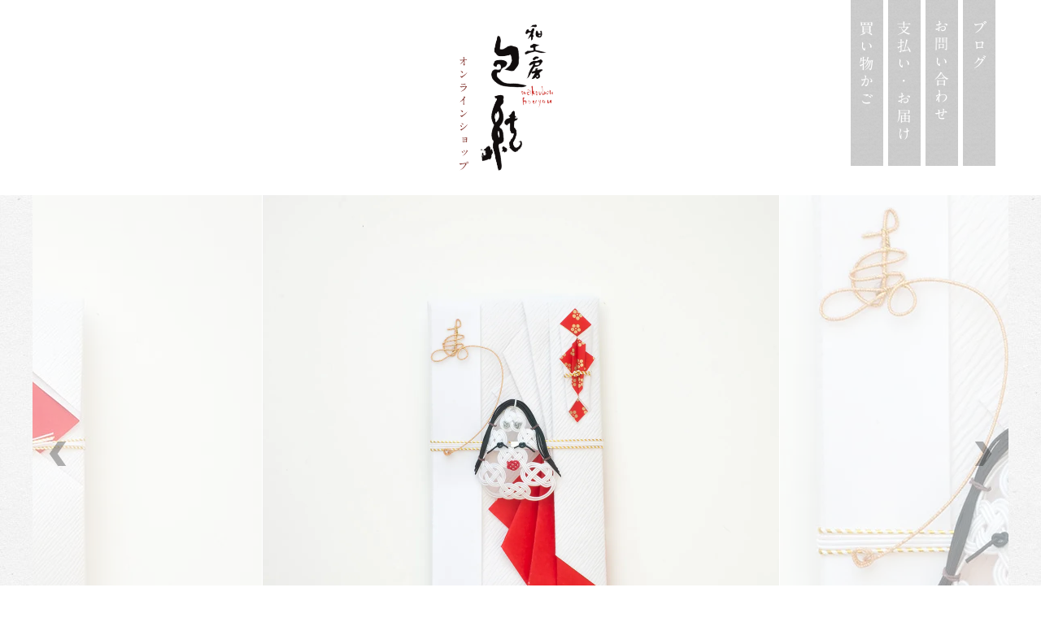

--- FILE ---
content_type: text/html; charset=EUC-JP
request_url: https://wa-foryou.shop-pro.jp/?pid=101994844
body_size: 8757
content:
<!DOCTYPE html PUBLIC "-//W3C//DTD XHTML 1.0 Transitional//EN" "http://www.w3.org/TR/xhtml1/DTD/xhtml1-transitional.dtd">
<html xmlns:og="http://ogp.me/ns#" xmlns:fb="http://www.facebook.com/2008/fbml" xmlns:mixi="http://mixi-platform.com/ns#" xmlns="http://www.w3.org/1999/xhtml" xml:lang="ja" lang="ja" dir="ltr">
<head>
<meta http-equiv="content-type" content="text/html; charset=euc-jp" />
<meta http-equiv="X-UA-Compatible" content="IE=edge,chrome=1" />
<title>【結婚祝】寿ご祝儀袋　お多福│和工房 包結　オンラインショップ</title>
<meta name="Keywords" content="結婚,お祝い,水引,のし,熨斗,縁起物,吉祥" />
<meta name="Description" content="縁起の良いモチーフとして有名な「お多福さん」は、良妻賢母の象徴としても知られ、結婚祝いにぴったり。ふっくらした頬におちょぼ口がかわいいご祝儀袋に、受け取られた方も思わず笑顔になってしまうでしょう。「寿」の文字も水引で立体的に作られており、きちんとした雰囲気の中にも遊び心をのぞかせています。大切な方のご結婚のお祝いに、手仕事で結んだ特別なご祝儀袋で気持ちを伝えてみてはいかがでしょうか。" />
<meta name="Author" content="和工房　包結　(わこうぼう　ほうゆう)" />
<meta name="Copyright" content="copyright&amp;copy; 2007wakoubouhouyou" />
<meta http-equiv="content-style-type" content="text/css" />
<meta http-equiv="content-script-type" content="text/javascript" />
<link rel="stylesheet" href="https://wa-foryou.shop-pro.jp/css/framework/colormekit.css" type="text/css" />
<link rel="stylesheet" href="https://wa-foryou.shop-pro.jp/css/framework/colormekit-responsive.css" type="text/css" />
<link rel="stylesheet" href="https://img08.shop-pro.jp/PA01037/470/css/11/index.css?cmsp_timestamp=20251210081032" type="text/css" />
<link rel="stylesheet" href="https://img08.shop-pro.jp/PA01037/470/css/11/product.css?cmsp_timestamp=20251210081032" type="text/css" />

<link rel="alternate" type="application/rss+xml" title="rss" href="https://wa-foryou.shop-pro.jp/?mode=rss" />
<link rel="alternate" media="handheld" type="text/html" href="https://wa-foryou.shop-pro.jp/?prid=101994844" />
<script type="text/javascript" src="//ajax.googleapis.com/ajax/libs/jquery/1.7.2/jquery.min.js" ></script>
<meta property="og:title" content="【結婚祝】寿ご祝儀袋　お多福│和工房 包結　オンラインショップ" />
<meta property="og:description" content="縁起の良いモチーフとして有名な「お多福さん」は、良妻賢母の象徴としても知られ、結婚祝いにぴったり。ふっくらした頬におちょぼ口がかわいいご祝儀袋に、受け取られた方も思わず笑顔になってしまうでしょう。「寿」の文字も水引で立体的に作られており、きちんとした雰囲気の中にも遊び心をのぞかせています。大切な方のご結婚のお祝いに、手仕事で結んだ特別なご祝儀袋で気持ちを伝えてみてはいかがでしょうか。" />
<meta property="og:url" content="https://wa-foryou.shop-pro.jp?pid=101994844" />
<meta property="og:site_name" content="和工房　包結（わこうぼう　ほうゆう）オンラインショップ" />
<meta property="og:image" content="https://img08.shop-pro.jp/PA01037/470/product/101994844.jpg?cmsp_timestamp=20160507193011"/>
<meta property="og:type" content="product" />
<meta property="product:price:amount" content="1870" />
<meta property="product:price:currency" content="JPY" />
<meta property="product:product_link" content="https://wa-foryou.shop-pro.jp?pid=101994844" />
<meta name="facebook-domain-verification" content="bd61yy2fzs42mjdzeenpz4gwi0nzub" />
<script type="text/javascript" src="https://file003.shop-pro.jp/PA01037/470/js/jquery-1.8.3.min.js"></script>
<script type="text/javascript" src="https://file003.shop-pro.jp/PA01037/470/js/common.js"></script>

<!--スライドショー-->
<link href="https://file003.shop-pro.jp/PA01037/470/css/slider-pro.min.css" rel="stylesheet" type="text/css" media="all" /> 
<script type="text/javascript" src="https://file003.shop-pro.jp/PA01037/470/js/jquery.sliderPro.min.js"></script>

<!--トグルメニュー-->
<link href="https://file003.shop-pro.jp/PA01037/470/css/slicknav.css" rel="stylesheet" type="text/css" media="all" />
<script src="https://file003.shop-pro.jp/PA01037/470/js/jquery.slicknav.js" type="text/javascript"></script>
<script type="text/javascript">
$(document).ready(function(){
	$('#togglemenu').slicknav();
});
$(function(){
$(".slicknav_btn").click(function(){
  $(".slicknav_menu").toggleClass("menu_var_scroll");
});
});
</script>




<meta name="p:domain_verify" content="a5317cbad4e6012055ae9f555e79aea5"/>
<script>
  (function(i,s,o,g,r,a,m){i['GoogleAnalyticsObject']=r;i[r]=i[r]||function(){
  (i[r].q=i[r].q||[]).push(arguments)},i[r].l=1*new Date();a=s.createElement(o),
  m=s.getElementsByTagName(o)[0];a.async=1;a.src=g;m.parentNode.insertBefore(a,m)
  })(window,document,'script','//www.google-analytics.com/analytics.js','ga');
  ga('create', 'UA-29351539-1', 'auto', {'allowLinker': true});
  ga('require', 'linker');
  ga('linker:autoLink', ['http://www.mizuhiki-houyou.jp'] );
  ga('send', 'pageview');
</script>
 
<!--adobe fonts-->
<script>
 (function(d) {
   var config = {
     kitId: 'avz7iqt',
     scriptTimeout: 3000,
     async: true
   },
   h=d.documentElement,t=setTimeout(function(){h.className=h.className.replace(/\bwf-loading\b/g,"")+" wf-inactive";},config.scriptTimeout),tk=d.createElement("script"),f=false,s=d.getElementsByTagName("script")[0],a;h.className+=" wf-loading";tk.src='https://use.typekit.net/'+config.kitId+'.js';tk.async=true;tk.onload=tk.onreadystatechange=function(){a=this.readyState;if(f||a&&a!="complete"&&a!="loaded")return;f=true;clearTimeout(t);try{Typekit.load(config)}catch(e){}};s.parentNode.insertBefore(tk,s)
 })(document);
</script>
<script>
  var Colorme = {"page":"product","shop":{"account_id":"PA01037470","title":"\u548c\u5de5\u623f\u3000\u5305\u7d50\uff08\u308f\u3053\u3046\u307c\u3046\u3000\u307b\u3046\u3086\u3046\uff09\u30aa\u30f3\u30e9\u30a4\u30f3\u30b7\u30e7\u30c3\u30d7"},"basket":{"total_price":0,"items":[]},"customer":{"id":null},"inventory_control":"none","product":{"shop_uid":"PA01037470","id":101994844,"name":"\u3010\u7d50\u5a5a\u795d\u3011\u5bff\u3054\u795d\u5100\u888b\u3000\u304a\u591a\u798f","model_number":"shu0019","stock_num":null,"sales_price":1700,"sales_price_including_tax":1870,"variants":[],"category":{"id_big":1930233,"id_small":1},"groups":[{"id":1243462}],"members_price":1700,"members_price_including_tax":1870}};

  (function() {
    function insertScriptTags() {
      var scriptTagDetails = [{"src":"https:\/\/free-shipping-notifier-assets.colorme.app\/shop.js","integrity":null}];
      var entry = document.getElementsByTagName('script')[0];

      scriptTagDetails.forEach(function(tagDetail) {
        var script = document.createElement('script');

        script.type = 'text/javascript';
        script.src = tagDetail.src;
        script.async = true;

        if( tagDetail.integrity ) {
          script.integrity = tagDetail.integrity;
          script.setAttribute('crossorigin', 'anonymous');
        }

        entry.parentNode.insertBefore(script, entry);
      })
    }

    window.addEventListener('load', insertScriptTags, false);
  })();
</script>

<script async src="https://www.googletagmanager.com/gtag/js?id=G-FWQ5QXHFQ0"></script>
<script>
  window.dataLayer = window.dataLayer || [];
  function gtag(){dataLayer.push(arguments);}
  gtag('js', new Date());
  
      gtag('config', 'G-FWQ5QXHFQ0', (function() {
      var config = {};
      if (Colorme && Colorme.customer && Colorme.customer.id != null) {
        config.user_id = Colorme.customer.id;
      }
      return config;
    })());
  
  </script><script type="text/javascript">
  document.addEventListener("DOMContentLoaded", function() {
    gtag("event", "view_item", {
      currency: "JPY",
      value: Colorme.product.sales_price_including_tax,
      items: [
        {
          item_id: Colorme.product.id,
          item_name: Colorme.product.name
        }
      ]
    });
  });
</script><script async src="https://zen.one/analytics.js"></script>
</head>
<body>
<meta name="colorme-acc-payload" content="?st=1&pt=10029&ut=101994844&at=PA01037470&v=20260115080113&re=&cn=a9022833202a63812f658ed3d427f719" width="1" height="1" alt="" /><script>!function(){"use strict";Array.prototype.slice.call(document.getElementsByTagName("script")).filter((function(t){return t.src&&t.src.match(new RegExp("dist/acc-track.js$"))})).forEach((function(t){return document.body.removeChild(t)})),function t(c){var r=arguments.length>1&&void 0!==arguments[1]?arguments[1]:0;if(!(r>=c.length)){var e=document.createElement("script");e.onerror=function(){return t(c,r+1)},e.src="https://"+c[r]+"/dist/acc-track.js?rev=3",document.body.appendChild(e)}}(["acclog001.shop-pro.jp","acclog002.shop-pro.jp"])}();</script><script src="https://img.shop-pro.jp/tmpl_js/73/jquery.tile.js"></script>
<script src="https://img.shop-pro.jp/tmpl_js/73/jquery.skOuterClick.js"></script>

<div id="header">
<div class="box">
<h1><a href="./">
<picture>
  <source media="(max-width: 768px)" srcset="https://file003.shop-pro.jp/PA01037/470/img/h1-sp.svg">
  <source media="(min-width: 769px)" srcset="https://file003.shop-pro.jp/PA01037/470/img/h1-pc.svg">
  <img src="https://file003.shop-pro.jp/PA01037/470/img/h1-pc.svg" alt="和工房 包結　オンラインショップ">
</picture>
</a></h1>

 <ul id="nav" class="unstyled">
<li><a href="https://wa-foryou.shop-pro.jp/cart/proxy/basket?shop_id=PA01037470&shop_domain=wa-foryou.shop-pro.jp"><img src="https://file003.shop-pro.jp/PA01037/470/img/nav-cart-pc.png" width="40" height="204" alt="買い物かご"/></a></li>
<li><a href="https://wa-foryou.shop-pro.jp/?mode=sk"><img src="https://file003.shop-pro.jp/PA01037/470/img/nav-cash-pc.png" width="40" height="204" alt="支払い・お届け"/></a></li>
<li><a href="https://wa-foryou.shop-pro.jp/customer/inquiries/new"><img src="https://file003.shop-pro.jp/PA01037/470/img/nav-inquiry-pc.png" width="40" height="204" alt="お問い合わせ"/></a></li>
<li><a href="https://mizuhiki-houyou.jp/blog/" target="_blank"><img src="https://file003.shop-pro.jp/PA01037/470/img/nav-blog-pc.png" width="40" height="204" alt="ブログ"/></a></li>
</ul>
<p id="cart_icn"><a href="https://wa-foryou.shop-pro.jp/cart/proxy/basket?shop_id=PA01037470&shop_domain=wa-foryou.shop-pro.jp"><img src="https://file003.shop-pro.jp/PA01037/470/img/cart-icn.svg" alt="カート"></a></p>
 
</div>
</div>
<p class="name">和工房 包結　オンラインショップ</p>
<div id="slide_in"></div>

<div id="wrapper" class="container mar_auto">

<div id="contents">
      
  
<div id="slide" class="slider-pro">
<script>
$(function () {
 $("#slide").prependTo("#slide_in");
})    
</script>
<script type="text/javascript">
	$( document ).ready(function( $ ) {
		$( '.slider-pro' ).sliderPro({
   responsive: true,
			width: 635,
			fade: false,
			arrows: true,
			buttons: false,
   autoplay: false,
   visibleSize: '100%',
			fullScreen: false,
			shuffle: false,
			thumbnailArrows: true,
			slideDistance: 1,
   autoHeight: true,
   thumbnailWidth: 80,
   thumbnailHeight: 80,
   fadeArrows: false
		});
	});
</script>
<div class="sp-slides">
  <div class="sp-slide"><img src="https://img08.shop-pro.jp/PA01037/470/product/101994844.jpg?cmsp_timestamp=20160507193011" class="sp-image" /></div>  <div class="sp-slide"><img src="https://img08.shop-pro.jp/PA01037/470/product/101994844_o1.jpg?cmsp_timestamp=20160507193011" class="sp-image" /></div>  <div class="sp-slide"><img src="https://img08.shop-pro.jp/PA01037/470/product/101994844_o2.jpg?cmsp_timestamp=20160507193011" class="sp-image" /></div>  <div class="sp-slide"><img src="https://img08.shop-pro.jp/PA01037/470/product/101994844_o3.jpg?cmsp_timestamp=20160507193011" class="sp-image" /></div>                                                                        </div>

<div class="sp-thumbnails">
  <img src="https://img08.shop-pro.jp/PA01037/470/product/101994844.jpg?cmsp_timestamp=20160507193011" class="sp-thumbnail" />  <img src="https://img08.shop-pro.jp/PA01037/470/product/101994844_o1.jpg?cmsp_timestamp=20160507193011" class="sp-thumbnail" />  <img src="https://img08.shop-pro.jp/PA01037/470/product/101994844_o2.jpg?cmsp_timestamp=20160507193011" class="sp-thumbnail" />  <img src="https://img08.shop-pro.jp/PA01037/470/product/101994844_o3.jpg?cmsp_timestamp=20160507193011" class="sp-thumbnail" />                                                                        </div>

</div>
   
  
  <div class="small-12 large-12 columns" style="">
    <ul class="topicpath-nav inline txt_12">
      <li><a href="./">ホーム</a></li>
              <li>&nbsp;&gt;&nbsp;<a href="?mode=cate&cbid=1930233&csid=0">祝う</a></li>
                    <li>&nbsp;&gt;&nbsp;<a href="?mode=cate&cbid=1930233&csid=1">ご祝儀袋</a></li>
          </ul>
          <ul class="topicpath-nav inline txt_12">
        <li><a href="./">ホーム</a></li>
                  <li>&nbsp;&gt;&nbsp;<a href="https://wa-foryou.shop-pro.jp/?mode=grp&gid=1243419">目的別</a></li>
                  <li>&nbsp;&gt;&nbsp;<a href="https://wa-foryou.shop-pro.jp/?mode=grp&gid=1243462">結婚祝</a></li>
              </ul>
      </div>
  
<form name="product_form" method="post" action="https://wa-foryou.shop-pro.jp/cart/proxy/basket/items/add">
<div class="row product-order-exp1">
<h3 class="pad_l_10 mar_b_20 txt_28 txt_fwn">【結婚祝】寿ご祝儀袋　お多福</h3>

        <div class="col col-lg-6 col-sm-12">
        
        <table class="table table-bordered">
                        <tr>
              <th>
                販売価格              </th>
              <td>
                
                1,700円(税込1,870円)
                
                              </td>
            </tr>
                                                <tr>
<td colspan="2" class="bgc_gray txt_12">商品番号　shu0019<br />
<a href="https://wa-foryou.shop-pro.jp/?mode=sk#info">特定商取引法に基づく表記（返品等）</a></td>
</tr>

          </table>
                  
          
  
  <ul class="unstyled">
    <li>
      <div class="line-it-button" data-lang="ja" data-type="share-a" data-ver="3"
                         data-color="default" data-size="small" data-count="false" style="display: none;"></div>
                       <script src="https://www.line-website.com/social-plugins/js/thirdparty/loader.min.js" async="async" defer="defer"></script>
      
      <a href="https://twitter.com/share" class="twitter-share-button" data-url="https://wa-foryou.shop-pro.jp/?pid=101994844" data-text="" data-lang="ja" >ツイート</a>
<script charset="utf-8">!function(d,s,id){var js,fjs=d.getElementsByTagName(s)[0],p=/^http:/.test(d.location)?'http':'https';if(!d.getElementById(id)){js=d.createElement(s);js.id=id;js.src=p+'://platform.twitter.com/widgets.js';fjs.parentNode.insertBefore(js,fjs);}}(document, 'script', 'twitter-wjs');</script>
                        
    </li>
  </ul>
          
        </div>




<div class="order col col-lg-6 col-sm-12">

    

  
  <div class="product-order">
    <div>
              <div class="txt_c">
          <span class="input-prepend input-append">
            <a href="javascript:f_change_num2(document.product_form.product_num,'1',1,null);" class="btn pad_10"><i class="icon-lg-b icon-chevron_up"></i></a>
            <input type="text" name="product_num" value="1" class="pad_10" />
            <a href="javascript:f_change_num2(document.product_form.product_num,'0',1,null);" class="btn pad_10"><i class="icon-lg-b icon-chevron_down"></i></a>
          </span>
                  </div>
        <div class="mar_t_10 txt_c">
          <span class="disable_cartin mar_5">
            <button class="btn btn-lg btn-addcart" type="submit"><i class="icon-lg-b icon-cart va-20 mar_r_5"></i>買い物かごに入れる</button>
          </span>
                  </div>
            <p class="stock_error hide mar_t_20 mar_b_20"></p>
    </div>
  </div>
  
  
  <ul class="txt_12 unstyled txt_c mar_t_20">
            <li></li>
    <li><a href="mailto:?subject=%E3%80%90%E5%92%8C%E5%B7%A5%E6%88%BF%E3%80%80%E5%8C%85%E7%B5%90%EF%BC%88%E3%82%8F%E3%81%93%E3%81%86%E3%81%BC%E3%81%86%E3%80%80%E3%81%BB%E3%81%86%E3%82%86%E3%81%86%EF%BC%89%E3%82%AA%E3%83%B3%E3%83%A9%E3%82%A4%E3%83%B3%E3%82%B7%E3%83%A7%E3%83%83%E3%83%97%E3%80%91%E3%81%AE%E3%80%8C%E3%80%90%E7%B5%90%E5%A9%9A%E7%A5%9D%E3%80%91%E5%AF%BF%E3%81%94%E7%A5%9D%E5%84%80%E8%A2%8B%E3%80%80%E3%81%8A%E5%A4%9A%E7%A6%8F%E3%80%8D%E3%81%8C%E3%81%8A%E3%81%99%E3%81%99%E3%82%81%E3%81%A7%E3%81%99%EF%BC%81&body=%0D%0A%0D%0A%E2%96%A0%E5%95%86%E5%93%81%E3%80%8C%E3%80%90%E7%B5%90%E5%A9%9A%E7%A5%9D%E3%80%91%E5%AF%BF%E3%81%94%E7%A5%9D%E5%84%80%E8%A2%8B%E3%80%80%E3%81%8A%E5%A4%9A%E7%A6%8F%E3%80%8D%E3%81%AEURL%0D%0Ahttps%3A%2F%2Fwa-foryou.shop-pro.jp%2F%3Fpid%3D101994844%0D%0A%0D%0A%E2%96%A0%E3%82%B7%E3%83%A7%E3%83%83%E3%83%97%E3%81%AEURL%0Ahttps%3A%2F%2Fwa-foryou.shop-pro.jp%2F">この商品を友達に教える</a></li>
    <li><a href="https://wa-foryou.shop-pro.jp/customer/products/101994844/inquiries/new">この商品について問い合わせる</a></li>
  </ul>
 
        

</div>
</div>

<div class="product-order-exp2">
縁起の良いモチーフとして有名な「お多福（おたふく）さん」は、良妻賢母の象徴としても知られ、結婚祝いにぴったり。<br />
ふっくらした頬におちょぼ口がかわいいご祝儀袋に、受け取られた方も思わず笑顔になってしまうでしょう。<br />
「寿」の文字も水引で立体的に作られており、きちんとした雰囲気の中にも遊び心をのぞかせています。<br />
大切な方のご結婚のお祝いに、手仕事で結んだ特別なご祝儀袋で気持ちを伝えてみてはいかがでしょうか。<br />
<br />
※ご注文を頂いてから、一つ一つオーダーメイドでお作りしますので、お届けまで一～二週間のお日にちをいただきます。特にお急ぎの方は、注文時に備考欄にてご相談ください。<br />
<br />
サイズ：19cm×10.5cm（一つ一つ手仕事で制作していますので、わずかに違いがございます）<br />
素材：檀紙・奉書・水引<br />
付属品：短冊(2)・内袋(1)<br />
用途：ご結婚のお祝い用<br />
金額の目安：3万円～<br />
<br />
毛筆筆耕による名入れ、内袋の代筆も承っております。<br />
以下からご注文ください。<br />
<ul class="row unstyled"><li style="height: 210px;" class="col col-sm-12 col-lg-3 history-unit pad_10 txt_c txt_12"><a href="?pid=10487890"><img src="https://img08.shop-pro.jp/PA01037/470/product/10487890_th.jpg?cmsp_timestamp=20150520224940" alt="名入れ代筆" class="show mar_auto mar_b_10"></a><a href="?pid=10487890">名入れ代筆はこちら</a></li><li style="height: 210px;" class="col col-sm-12 col-lg-3 history-unit pad_10 txt_12 txt_c"><a href="?pid=90026084"><img src="https://img08.shop-pro.jp/PA01037/470/product/90026084_th.jpg?cmsp_timestamp=20150520233526" alt="内袋　代筆" class="show mar_auto mar_b_10"></a><a href="?pid=90026084">内袋　代筆はこちら</a></li></ul>
<p style="margin-top:50px;font-size:90%;color:#999;">商品の色をできるだけ忠実に再現するよう努力していますが、ご覧いただく環境によって、色の見え方が若干異なる場合がございます。予めご了承ください。</p>
</div>

   <div class="inner">     




              <div class="together-block">
          <h4 class="pad_l_10 mar_b_20 txt_fwn bor_b_1 mincho">あなたにおすすめの商品</h4>
          <ul class="prd-lst row unstyled">
                      <li class="col col-lg-3 col-sm-12 txt_c pad_20">
                <a href="?pid=10487890">
                                      <img src="https://img08.shop-pro.jp/PA01037/470/product/10487890_th.jpg?cmsp_timestamp=20150520224940" alt="&lt;{$together_product[num].name}&gt;" class="show mar_auto mar_b_10" />
                                  </a>
                <a href="?pid=10487890">名入れ代筆</a>
              </li>
                      <li class="col col-lg-3 col-sm-12 txt_c pad_20">
                <a href="?pid=90026084">
                                      <img src="https://img08.shop-pro.jp/PA01037/470/product/90026084_th.jpg?cmsp_timestamp=20150520233526" alt="&lt;{$together_product[num].name}&gt;" class="show mar_auto mar_b_10" />
                                  </a>
                <a href="?pid=90026084">内袋　代筆</a>
              </li>
                      <li class="col col-lg-3 col-sm-12 txt_c pad_20">
                <a href="?pid=98730217">
                                      <img src="https://img08.shop-pro.jp/PA01037/470/product/98730217_th.jpg?cmsp_timestamp=20160211002405" alt="&lt;{$together_product[num].name}&gt;" class="show mar_auto mar_b_10" />
                                  </a>
                <a href="?pid=98730217">お供え飾り　如月／節分</a>
              </li>
                      </ul>
        </div>
      
      <input type="hidden" name="user_hash" value="c6bc3a498777ac1b882fb76c48c157ce"><input type="hidden" name="members_hash" value="c6bc3a498777ac1b882fb76c48c157ce"><input type="hidden" name="shop_id" value="PA01037470"><input type="hidden" name="product_id" value="101994844"><input type="hidden" name="members_id" value=""><input type="hidden" name="back_url" value="https://wa-foryou.shop-pro.jp/?pid=101994844"><input type="hidden" name="reference_token" value="da231d56d41f4619a4e3e98db7ab883e"><input type="hidden" name="shop_domain" value="wa-foryou.shop-pro.jp">
</div>
    </form>
  
</div>



 
 <div id="left">
 <div id="togglemenu">
<div id="side">






<dl>
<dt class="mincho"><a href="https://wa-foryou.shop-pro.jp/?mode=cate&cbid=1930233&csid=0">祝う</a></dt>
            <dd><a href="https://wa-foryou.shop-pro.jp/?mode=cate&cbid=1930233&csid=1">ご祝儀袋</a></dd>
                <dd><a href="https://wa-foryou.shop-pro.jp/?mode=cate&cbid=1930233&csid=2">ぽち袋</a></dd>
                <dd><a href="https://wa-foryou.shop-pro.jp/?mode=cate&cbid=1930233&csid=3">リングピロー</a></dd>
                <dd><a href="https://wa-foryou.shop-pro.jp/?mode=cate&cbid=1930233&csid=4">メッセージカード</a></dd>
                <dd><a href="https://wa-foryou.shop-pro.jp/?mode=cate&cbid=1930233&csid=5">ウェルカムボード</a></dd>
                <dd><a href="https://wa-foryou.shop-pro.jp/?mode=cate&cbid=1930233&csid=6">ブーケ</a></dd>
        </dl>
<dl>
<dt class="mincho"><a href="https://wa-foryou.shop-pro.jp/?mode=cate&cbid=1930279&csid=0">しつらえる</a></dt>
            <dd><a href="https://wa-foryou.shop-pro.jp/?mode=cate&cbid=1930279&csid=4">干支飾り、置き飾り</a></dd>
                <dd><a href="https://wa-foryou.shop-pro.jp/?mode=cate&cbid=1930279&csid=7">節句飾り</a></dd>
                <dd><a href="https://wa-foryou.shop-pro.jp/?mode=cate&cbid=1930279&csid=5">お供え飾り</a></dd>
                <dd><a href="https://wa-foryou.shop-pro.jp/?mode=cate&cbid=1930279&csid=2">箸、箸置き</a></dd>
                <dd><a href="https://wa-foryou.shop-pro.jp/?mode=cate&cbid=1930279&csid=8">掛け飾り、リース</a></dd>
                <dd><a href="https://wa-foryou.shop-pro.jp/?mode=cate&cbid=1930279&csid=3">コースター、マット</a></dd>
                <dd><a href="https://wa-foryou.shop-pro.jp/?mode=cate&cbid=1930279&csid=6">あかり</a></dd>
        </dl>
<dl>
<dt class="mincho"><a href="https://wa-foryou.shop-pro.jp/?mode=cate&cbid=1932727&csid=0">よそおう</a></dt>
            <dd><a href="https://wa-foryou.shop-pro.jp/?mode=cate&cbid=1932727&csid=2">髪飾り</a></dd>
                <dd><a href="https://wa-foryou.shop-pro.jp/?mode=cate&cbid=1932727&csid=3">ブローチ</a></dd>
                <dd><a href="https://wa-foryou.shop-pro.jp/?mode=cate&cbid=1932727&csid=1">帯留</a></dd>
                <dd><a href="https://wa-foryou.shop-pro.jp/?mode=cate&cbid=1932727&csid=4">根付け、ストラップ</a></dd>
                <dd><a href="https://wa-foryou.shop-pro.jp/?mode=cate&cbid=1932727&csid=5">バッグ</a></dd>
        </dl>
<dl>
<dt class="mincho"><a href="https://wa-foryou.shop-pro.jp/?mode=cate&cbid=2087282&csid=0">むすぶ</a></dt>
            <dd><a href="https://wa-foryou.shop-pro.jp/?mode=cate&cbid=2087282&csid=1">水引セット</a></dd>
                <dd><a href="https://wa-foryou.shop-pro.jp/?mode=cate&cbid=2087282&csid=2">本</a></dd>
        </dl>



<form action="https://wa-foryou.shop-pro.jp/" method="GET" class="mar_b_50">
<input type="hidden" name="mode" value="srh" />
<input type="text" name="keyword" />
<button class="btn btn-xs"><i class="icon-lg-b icon-search va-35"></i><span class="visible-phone mar_l_5 pad_r_5 txt_14">SEARCH</span></button>
</form>

</div>
 </div> 
 <div id="pub">
 <h3>掲載されました</h3>
		<p><img src="https://file003.shop-pro.jp/PA01037/470/img/pub-tjapan.jpg" alt="T JAPAN"></p>
 <p class="cap">The New York Times Style Magazine: Japan<br>掛蓬莱</p>	
	<p><img src="https://file003.shop-pro.jp/PA01037/470/img/pub-fujingaho21jan.jpg" alt="婦人画報"></p>
 <p class="cap">婦人画報2021年1月号<br>掛蓬莱</p>
	<p><img src="https://file003.shop-pro.jp/PA01037/470/img/pub-kateigaho20sp.jpg" alt="家庭画報"></p>
 <p class="cap">家庭画報リビング2020年春号<br>お供え飾り12ヶ月のセット</p>
	<p><img src="https://file003.shop-pro.jp/PA01037/470/img/pub-kateigaho.jpg" alt="家庭画報"></p>
 <p class="cap">家庭画報COLLECTION<br>2019年冬号　福笹</p>
 <p><img src="https://file003.shop-pro.jp/PA01037/470/img/pub-waraku.jpg" alt="和樂"></p>
 <p class="cap">和樂2018年10・11月号<br>お供え飾り12ヶ月のセット</p>
 </div>
 </div>
 </div>
  
</div>
<div id="footer" class="pad_v_30 bor_t_1 txt_c">
    <ul class="inline mincho">
      <li><a href="./" class="txt_c_333">ホーム</a></li>
      <li><a href="https://wa-foryou.shop-pro.jp/?mode=sk" class="txt_c_333">支払・配送について</a></li>
      <li><a href="https://wa-foryou.shop-pro.jp/?mode=sk#info" class="txt_c_333">特定商取引法に基づく表記</a></li>
      <li><a href="https://wa-foryou.shop-pro.jp/?mode=privacy" class="txt_c_333">プライバシーポリシー</a></li>
      <li><a href="https://wa-foryou.shop-pro.jp/customer/inquiries/new" class="txt_c_333">お問い合わせ</a></li>
			<li><a href="http://mizuhiki.wa-foryou.shop-pro.jp" class="txt_c_333">ブログ</a></li>
    </ul>
			<ul class="sns inline"><li><a href="https://www.instagram.com/wakobo_hoyou/" target="_blank"><img src="https://file003.shop-pro.jp/PA01037/470/img/icn-ig.svg" alt="和工房　包結Instagram"></a></li>
	<li><a href="https://www.facebook.com/mizuhiki.hoyou/" target="_blank"><img src="https://file003.shop-pro.jp/PA01037/470/img/icn-fb.svg" alt="和工房　包結facebookページ"></a></li>
		<li><a href="https://jp.pinterest.com/mizuhiki/" target="_blank"><img src="https://file003.shop-pro.jp/PA01037/470/img/icn-pnt.svg" alt="和工房　包結Pinterest"></a></li>
	</ul>
    <p><address>&copy; 2015　和工房 包結</address></p>
  </div>
<p id="topBtn"><a href="#pagetop"><img src="https://file003.shop-pro.jp/PA01037/470/img/icn-gotop.svg" alt=""/></a></p>
<script>
  $(function () {
    // viewport
    var viewport = document.createElement('meta');
    viewport.setAttribute('name', 'viewport');
    viewport.setAttribute('content', 'width=device-width, initial-scale=1.0, maximum-scale=1.0');
    document.getElementsByTagName('head')[0].appendChild(viewport);

    function window_size_switch_func() {
      if($(window).width() >= 768) {
        // product option switch -> table
        $('#prd-opt-table').html($('.prd-opt-table').html());
        $('#prd-opt-table table').addClass('table table-bordered');
        $('#prd-opt-select').empty();
      } else {
        // product option switch -> select
        $('#prd-opt-table').empty();
        if($('#prd-opt-select > *').size() == 0) {
          $('#prd-opt-select').append($('.prd-opt-select').html());
        }
      }
    }
    window_size_switch_func();
    $(window).load(function () {
      $('.history-unit').tile();
    });
    $(window).resize(function () {
      window_size_switch_func();
      $('.history-unit').tile();
    });
  });
</script><script type="text/javascript" src="https://wa-foryou.shop-pro.jp/js/cart.js" ></script>
<script type="text/javascript" src="https://wa-foryou.shop-pro.jp/js/async_cart_in.js" ></script>
<script type="text/javascript" src="https://wa-foryou.shop-pro.jp/js/product_stock.js" ></script>
<script type="text/javascript" src="https://wa-foryou.shop-pro.jp/js/js.cookie.js" ></script>
<script type="text/javascript" src="https://wa-foryou.shop-pro.jp/js/favorite_button.js" ></script>
</body></html>

--- FILE ---
content_type: text/css
request_url: https://img08.shop-pro.jp/PA01037/470/css/11/index.css?cmsp_timestamp=20251210081032
body_size: 13919
content:
@charset "UTF-8";
/* Scss Document */
/* Scss Document */
.flex {
  display: flex;
  flex-wrap: wrap; }

#wrapper a {
  text-decoration: underline;
  color: #000; }
  #wrapper a:hover {
    text-decoration: underline;
    color: #474647; }

.mincho {
  font-family: yu-mincho-36p-kana, yu-mincho-pr6n, serif; }

br.sp {
  display: none; }
  @media (max-width: 480px) {
    br.sp {
      display: block; } }

br.pc {
  display: none; }
  @media (min-width: 1024px) {
    br.pc {
      display: block; } }

body {
  background-image: url(https://file003.shop-pro.jp/PA01037/470/img/bgimg02.jpg), url(https://file003.shop-pro.jp/PA01037/470/img/bgimg.jpg);
  background-repeat: repeat-x, repeat;
  background-position: top left,top left;
  font-family: "�⥴���å�", YuGothic, "�ҥ饮�γѥ� Pro", "Hiragino Kaku Gothic Pro", "�ᥤ�ꥪ", "Meiryo", sans-serif;
  font-size: 15px;
  line-height: 1.8; }

#wrapper {
  max-width: 1200px;
  position: relative;
  background-color: #fff;
  display: flex;
  flex-wrap: wrap; }
  @media (max-width: 480px) {
    #wrapper {
      padding: 0; } }
  #wrapper #contents {
    padding: 0;
    width: 80%;
    margin-bottom: 30px;
    order: 1; }
    @media (max-width: 768px) {
      #wrapper #contents {
        width: 100%; } }

#header {
  max-width: 1200px;
  margin: 0 auto;
  z-index: 10;
  position: relative; }
  @media (max-width: 768px) {
    #header {
      padding-bottom: 80px; } }
  #header .box {
    background-color: #fff;
    opacity: 0.95;
    width: 100%; }
    @media (max-width: 768px) {
      #header .box {
        position: fixed; } }
  #header h1 {
    position: relative;
    margin: 0 0 0 -35px;
    text-align: center; }
    @media (max-width: 768px) {
      #header h1 {
        margin: 10px auto; } }
    #header h1 img {
      width: 115px;
      margin: 30px 0; }
      @media (max-width: 768px) {
        #header h1 img {
          width: 27px;
          margin: 0; } }

.name {
  background-color: #cb4447;
  color: #fff;
  display: none;
  text-align: center;
  font-family: yu-mincho-36p-kana, yu-mincho-pr6n, serif;
  padding: 3px 0;
  font-size: 13px; }
  @media (max-width: 768px) {
    .name {
      display: block; } }

#nav {
  position: absolute;
  right: 10px;
  top: 0px; }
  @media (max-width: 768px) {
    #nav {
      display: none; } }
  #nav li {
    float: left;
    margin-right: 6px;
    list-style: none; }
    #nav li :last-of-type {
      margin-right: 0; }

#cart_icn {
  position: fixed;
  left: 10px;
  top: 10px;
  z-index: 1000;
  display: none; }
  @media (max-width: 768px) {
    #cart_icn {
      display: block; } }

.slicknav_collapsed {
  background: url(https://file003.shop-pro.jp/PA01037/470/img/menu-icn.svg) no-repeat top right/40px auto;
  transition: all 0.3s;
  z-index: 100; }

.slicknav_open {
  background: url(https://file003.shop-pro.jp/PA01037/470/img/menuclose-icn.svg) no-repeat top right/40px auto;
  transition: all 0.3s;
  z-index: 100; }

.slicknav_btn {
  position: fixed !important;
  right: 10px !important;
  top: 10px; }

.slicknav_menu {
  display: none; }

.menu_var_scroll {
  height: 100% !important;
  overflow: scroll !important; }

@media (max-width: 768px) {
  #togglemenu {
    display: none; }

  .slicknav_menu {
    display: block; }

  .slicknav_nav {
    background-color: #fff;
    padding: 65px 20px 20px !important;
    width: 100%;
    opacity: 1; }
    .slicknav_nav dl {
      display: flex;
      flex-wrap: wrap; }
      .slicknav_nav dl dt {
        width: 100%;
        font-size: 15px;
        background-color: #ccc; }
      .slicknav_nav dl dd {
        font-size: 15px; }
        .slicknav_nav dl dd a {
          color: #be211c;
          text-decoration: underline; } }
#contents .topicpath-nav {
  margin: 10px 50px;
  text-align: right;
  z-index: 10; }
  #contents .topicpath-nav li {
    padding: 0; }
  #contents .topicpath-nav a {
    margin-left: 5px; }

/*
 * temp
 */
/* font */
body .txt_l {
  text-align: left; }
body .txt_c {
  text-align: center; }
body .txt_r {
  text-align: right; }
body .txt_fwn {
  font-weight: normal; }
body .txt_fwb {
  font-weight: bold; }
body .txt_10 {
  font-size: 10px; }
body .txt_12 {
  font-size: 12px; }
body .txt_14 {
  font-size: 14px; }
body .txt_16 {
  font-size: 16px; }
body .txt_18 {
  font-size: 18px; }
body .txt_20 {
  font-size: 20px; }
body .txt_24 {
  font-size: 24px; }
body .txt_28 {
  font-size: 28px; }
body .txt_c_333 {
  color: #333; }

/* background */
.bgc_gray {
  background-color: #f1f1f1; }

/* margin */
body {
  /* padding */ }
  body .mar_auto {
    margin: 0 auto; }
  body .mar_0 {
    margin: 0; }
  body .mar_t_0 {
    margin-top: 0; }
  body .mar_r_0 {
    margin-right: 0; }
  body .mar_b_0 {
    margin-bottom: 0; }
  body .mar_l_0 {
    margin-left: 0; }
  body .mar_5 {
    margin: 5px; }
  body .mar_t_5 {
    margin-top: 5px; }
  body .mar_r_5 {
    margin-right: 5px; }
  body .mar_b_5 {
    margin-bottom: 5px; }
  body .mar_l_5 {
    margin-left: 5px; }
  body .mar_t_10 {
    margin-top: 10px; }
  body .mar_r_10 {
    margin-right: 10px; }
  body .mar_b_10 {
    margin-bottom: 10px; }
  body .mar_l_10 {
    margin-left: 10px; }
  body .mar_t_20 {
    margin-top: 20px; }
  body .mar_r_20 {
    margin-right: 20px; }
  body .mar_b_20 {
    margin-bottom: 20px; }
  body .mar_l_20 {
    margin-left: 20px; }
  body .mar_t_30 {
    margin-top: 30px; }
  body .mar_r_30 {
    margin-right: 30px; }
  body .mar_b_30 {
    margin-bottom: 30px; }
  body .mar_l_30 {
    margin-left: 30px; }
  body .mar_t_50 {
    margin-top: 50px; }
  body .mar_r_50 {
    margin-right: 50px; }
  body .mar_b_50 {
    margin-bottom: 50px; }
  body .mar_l_50 {
    margin-left: 50px; }
  body .pad_v_10 {
    padding: 10px 0; }
  body .pad_v_20 {
    padding: 20px 0; }
  body .pad_v_30 {
    padding: 30px 0; }
  body .pad_0 {
    padding: 0; }
  body .pad_t_0 {
    padding-top: 0; }
  body .pad_r_0 {
    padding-right: 0; }
  body .pad_b_0 {
    padding-bottom: 0; }
  body .pad_l_0 {
    padding-left: 0; }
  body .pad_5 {
    padding: 5px; }
  body .pad_t_5 {
    padding-top: 5px; }
  body .pad_r_5 {
    padding-right: 5px; }
  body .pad_b_5 {
    padding-bottom: 5px; }
  body .pad_l_5 {
    padding-left: 5px; }
  body .pad_10 {
    padding: 10px; }
  body .pad_t_10 {
    padding-top: 10px; }
  body .pad_r_10 {
    padding-right: 10px; }
  body .pad_b_10 {
    padding-bottom: 10px; }
  body .pad_l_10 {
    padding-left: 10px; }
  body .pad_20 {
    padding: 20px; }
  body .pad_t_20 {
    padding-top: 20px; }
  body .pad_r_20 {
    padding-right: 20px; }
  body .pad_b_20 {
    padding-bottom: 20px; }
  body .pad_l_20 {
    padding-left: 20px; }
  body .pad_30 {
    padding: 30px; }
  body .pad_t_30 {
    padding-top: 30px; }
  body .pad_r_30 {
    padding-right: 30px; }
  body .pad_b_30 {
    padding-bottom: 30px; }
  body .pad_l_30 {
    padding-left: 30px; }

/* border */
body .bor_t_1 {
  border-top: 1px solid #eee; }
body .bor_r_1 {
  border-right: 1px solid #eee; }
body .bor_b_1 {
  border-bottom: 1px solid #eee; }
body .bor_l_1 {
  border-left: 1px solid #eee; }

/* vertical align */
body .va-10 {
  vertical-align: -10%; }
body .va-20 {
  vertical-align: -20%; }
body .va-30 {
  vertical-align: -30%; }
body .va-35 {
  vertical-align: -35%; }
body .va-40 {
  vertical-align: -40%; }

/* --- ������� --- */
#left {
  order: 0;
  z-index: 10;
  width: 20%;
  background-color: #fbfbfb;
  min-height: 100%;
  padding: 0;
  height: 100%; }

#togglemenu dl {
  margin: 0; }
#togglemenu dt {
  margin-bottom: 20px;
  color: #FFFFFF;
  font-weight: normal; }
  #togglemenu dt a {
    color: #FFFFFF;
    text-decoration: none;
    display: block;
    padding: 15px 20px;
    background-image: url(https://file003.shop-pro.jp/PA01037/470/img/side-dt-bg.jpg); }
    #togglemenu dt a:hover {
      text-decoration: none;
      color: #FFFFFF;
      opacity: 0.8;
      filter: alpha(opacity=80); }
#togglemenu dd {
  padding: 0 20px 20px;
  font-size: 90%; }
  #togglemenu dd a {
    text-decoration: none; }
#togglemenu form {
  padding: 10px; }
#togglemenu p.bnr {
  text-align: center; }
  #togglemenu p.bnr img {
    width: 100%;
    max-width: 179px; }

#side {
  z-index: 100; }
  #side .unstyled img {
    display: block;
    margin-bottom: 5px; }

@media (max-width: 480px) {
  #pub {
    display: none; } }
#pub h3 {
  text-align: center;
  font-family: yu-mincho-36p-kana, yu-mincho-pr6n, serif;
  font-size: 13px; }
#pub p {
  text-align: center;
  font-size: 12px; }
  #pub p img {
    max-width: 100px;
    height: auto; }
#pub .cap {
  margin-bottom: 20px; }

/* --- �եå��� --- */
#footer {
  background-image: url(https://file003.shop-pro.jp/PA01037/470/img/redline.png);
  background-repeat: no-repeat;
  background-position: center top;
  padding: 50px 10px;
  background-color: #FFFFFF; }
  #footer ul {
    margin-left: -20px; }
    #footer ul li {
      list-style: inline;
      display: inline;
      margin-left: 20px; }
      @media (max-width: 480px) {
        #footer ul li {
          display: block;
          margin-bottom: 10px; } }
  #footer .sns {
    margin-top: 20px; }

/* --- �ڡ����ȥåפ���� --- */
#topBtn {
  position: fixed;
  right: 20px;
  bottom: 20px; }
  @media (min-width: 1024px) {
    #topBtn img {
      width: 50px;
      height: auto; } }

@media (max-width: 980px) {
  /* ~980px */
  #base_gmoWrapp, #gmo_CMSPbar {
    overflow: hidden;
    min-width: 100% !important;
    width: 100% !important; } }
@media (max-width: 768px) {
  /* ~768px */
  #contents {
    padding-left: 0; } }
/*
 * icons
 */
.icon-user {
  background-position: -208px 0px; }

.icon-lg-b.icon-user {
  background-position: -312px 0px; }

.icon-adduser {
  background-position: -240px 0px; }

.icon-lg-b.icon-adduser {
  background-position: -360px 0px; }

.icon-login {
  background-position: -48px -80px; }

.icon-lg-b.icon-login {
  background-position: -72px -120px; }

.icon-logout {
  background-position: -32px -80px; }

.icon-lg-b.icon-logout {
  background-position: -48px -120px; }

.icon-home {
  background-position: -176px -16px; }

.icon-lg-b.icon-home {
  background-position: -264px -24px; }

.icon-mail {
  background-position: -64px 0px; }

.icon-lg-b.icon-mail, .icon-pencil {
  background-position: -96px 0px; }

.icon-lg-b.icon-pencil {
  background-position: -144px 0px; }

.icon-help {
  background-position: -272px -80px; }

.icon-lg-b.icon-help {
  background-position: -408px -120px; }

.icon-cart {
  background-position: -176px -64px; }

.icon-lg-b.icon-cart {
  background-position: -264px -96px; }

.icon-search {
  background-position: -208px -16px; }

.icon-lg-b.icon-search {
  background-position: -312px -24px; }

.icon-chevron_up {
  background-position: -0px -144px; }

.icon-lg-b.icon-chevron_up {
  background-position: -0px -216px; }

.icon-chevron_down {
  background-position: -352px -128px; }

.icon-lg-b.icon-chevron_down {
  background-position: -528px -192px; }

.icon-b, .icon-w {
  width: 16px;
  height: 16px;
  display: inline-block;
  *display: inline;
  *zoom: 1; }

.icon-lg-b, .icon-lg-w {
  width: 24px;
  height: 24px;
  display: inline-block;
  *display: inline;
  *zoom: 1; }

.icon-b {
  background-image: url(http://img.shop-pro.jp/tmpl_img/73/icon16_b.png); }

.icon-w {
  background-image: url(http://img.shop-pro.jp/tmpl_img/73/icon16_w.png); }

.icon-lg-b {
  background-image: url(http://img.shop-pro.jp/tmpl_img/73/icon24_b.png); }

.icon-lg-w {
  background-image: url(http://img.shop-pro.jp/tmpl_img/73/icon24_w.png); }

@media only screen and (-webkit-min-device-pixel-ratio: 2), only screen and (min--moz-device-pixel-ratio: 2), only screen and (-o-min-device-pixel-ratio: 2 / 1), only screen and (min-device-pixel-ratio: 2), only screen and (min-resolution: 192dpi), only screen and (min-resolution: 2dppx) {
  .icon-b, .icon-w {
    -webkit-background-size: 368px 320px;
    background-size: 368px 320px; }

  .icon-lg-b, .icon-lg-w {
    -webkit-background-size: 552px 480px;
    background-size: 552px 480px; }

  .icon-b {
    background-image: url(http://img.shop-pro.jp/tmpl_img/73/icon16_2x_b.png); }

  .icon-w {
    background-image: url(http://img.shop-pro.jp/tmpl_img/73/icon16_2x_w.png); }

  .icon-lg-b {
    background-image: url(http://img.shop-pro.jp/tmpl_img/73/icon24_2x_b.png); }

  .icon-lg-w {
    background-image: url(http://img.shop-pro.jp/tmpl_img/73/icon24_2x_w.png); } }
@media (max-width: 768px) {
  .icon-b {
    background-image: url(http://img.shop-pro.jp/tmpl_img/73/icon24_b.png); }

  .icon-w {
    background-image: url(http://img.shop-pro.jp/tmpl_img/73/icon24_w.png); } }
@media only screen and (max-width: 768px) and (-webkit-min-device-pixel-ratio: 2), only screen and (max-width: 768px) and (min--moz-device-pixel-ratio: 2), only screen and (max-width: 768px) and (-o-min-device-pixel-ratio: 2 / 1), only screen and (max-width: 768px) and (min-device-pixel-ratio: 2), only screen and (max-width: 768px) and (min-resolution: 192dpi), only screen and (max-width: 768px) and (min-resolution: 2dppx) {
  .icon-b {
    background-image: url(http://img.shop-pro.jp/tmpl_img/73/icon24_2x_b.png); }

  .icon-w {
    background-image: url(http://img.shop-pro.jp/tmpl_img/73/icon24_2x_w.png); } }
/* ��������16px black */
.icon-b.icon-chevron_right {
  background-position: -16px -144px; }

/*youtube������*/
.youtube {
  position: relative;
  padding-bottom: 56.25%;
  padding-top: 30px;
  height: 0;
  overflow: hidden; }
  .youtube iframe {
    position: absolute;
    top: 0;
    left: 0;
    width: 100%;
    height: 100%; }

/*�����ǥ��󥰥ե��ȥ����ڡ���Хʡ�*/
#ph_camp_bnr {
  text-align: center;
  padding: 20px auto;
  background-color: #fff; }
  #ph_camp_bnr p {
    color: #d7161a;
    text-align: left; }
  #ph_camp_bnr a {
    color: #fff; }
    #ph_camp_bnr a:hover {
      color: #fff; }
  #ph_camp_bnr img {
    width: 683px;
    height: auto; }

@media (max-width: 480px) {
  #ph_camp_bnr img {
    width: 100%; } }
.movie iframe {
  width: 100%; }


--- FILE ---
content_type: text/css
request_url: https://img08.shop-pro.jp/PA01037/470/css/11/product.css?cmsp_timestamp=20251210081032
body_size: 3420
content:
/* Scss Document */
body {
  background-image: url(https://file003.shop-pro.jp/PA01037/470/img/bgimg05.gif), url(https://file003.shop-pro.jp/PA01037/470/img/bgimg.jpg);
  background-repeat: repeat-x, repeat;
  background-position: top left,top left; }

#subttl {
  margin: 60px 0; }
  @media (max-width: 480px) {
    #subttl {
      margin: 0; } }
  #subttl h3 {
    text-align: center;
    font-size: 200%;
    background-image: url(https://file003.shop-pro.jp/PA01037/470/img/redline2.png);
    background-repeat: repeat-x;
    padding: 0 0 50px;
    background-position: 0px 40px;
    font-weight: normal; }
  #subttl .text {
    margin: 0 0 0 30px; }
  #subttl .img {
    margin: 0 30px;
    float: right; }

#wrapper #contents {
  padding: 0;
  background-color: #FFFFFF;
  width: 79.9%; }

@media (max-width: 797px) {
  #wrapper #contents {
    width: 100%; } }
#contents .inner {
  padding: 20px 50px 30px; }
  @media (max-width: 480px) {
    #contents .inner {
      padding: 20px 10px 30px; } }
#contents .mainimg {
  float: left; }
  @media (max-width: 1040px) {
    #contents .mainimg {
      float: none;
      width: 640px;
      margin: 0 auto; } }
  @media (max-width: 640px) {
    #contents .mainimg {
      width: 100%; } }
  #contents .mainimg img.large {
    padding: 0 5px 5px 0;
    width: 635px; }
    @media (max-width: 640px) {
      #contents .mainimg img.large {
        padding: 0;
        width: 100%; } }
#contents .subimg {
  float: right; }
  @media (max-width: 1040px) {
    #contents .subimg {
      float: none;
      width: 640px;
      margin: 0 auto; } }
  @media (max-width: 640px) {
    #contents .subimg {
      width: 100%; } }
  #contents .subimg img {
    padding: 0 5px 5px 0;
    width: 155px; }
    @media (max-width: 1040px) {
      #contents .subimg img {
        float: left; } }
    @media (max-width: 640px) {
      #contents .subimg img {
        padding: 0.4% 0.4% 0 0;
        width: 24.7%; } }
  #contents .subimg li:last-of-type img {
    padding: 0; }
    @media (max-width: 640px) {
      #contents .subimg li:last-of-type img {
        padding: 0.4% 0 0 0; } }
#contents .product-order-exp1 {
  margin: 20px 50px;
  clear: both; }
  @media (max-width: 480px) {
    #contents .product-order-exp1 {
      margin: 20px 0;
      width: 90%;
      margin: 0 auto; } }
#contents .product-order-exp2 {
  background-image: url(https://file003.shop-pro.jp/PA01037/470/img/redline2.png);
  padding: 70px 50px 30px;
  background-repeat: repeat-x; }
  @media (max-width: 480px) {
    #contents .product-order-exp2 {
      padding: 70px 0 30px;
      width: 90%;
      margin: 0 auto; } }
  #contents .product-order-exp2 .imgin-txt {
    text-align: center; }
    #contents .product-order-exp2 .imgin-txt img {
      width: 90%;
      max-width: 400px;
      height: auto; }
#contents h3 {
  font-size: 120%;
  font-weight: bold; }
#contents form div.order {
  width: 40%;
  margin-left: 30px; }
  @media (max-width: 768px) {
    #contents form div.order {
      width: 100%;
      margin-left: 0;
      margin-top: 20px; } }

#slide_in {
  max-width: 1200px;
  margin: 0 auto;
  background-color: #fff; }

.sp-slide {
  opacity: 0.5; }

.sp-selected {
  opacity: 1; }

.sp-next-arrow:after, .sp-next-arrow:before, .sp-previous-arrow:after, .sp-previous-arrow:before {
  background-color: #000 !important;
  opacity: 0.3; }

@media (max-width: 480px) {
  .sp-arrow {
    width: 10px;
    height: 20px; }

  .sp-horizontal .sp-previous-arrow {
    left: 10px; }

  .sp-horizontal .sp-next-arrow {
    right: 10px; } }


--- FILE ---
content_type: image/svg+xml
request_url: https://file003.shop-pro.jp/PA01037/470/img/h1-pc.svg
body_size: 164074
content:
<svg xmlns="http://www.w3.org/2000/svg" xmlns:xlink="http://www.w3.org/1999/xlink" width="115.868" height="181.506" viewBox="0 0 115.868 181.506">
  <defs>
    <clipPath id="clip-path">
      <path id="パス_739" data-name="パス 739" d="M675,441.729l-.362.12v-.12h-.121v.12h-.121v-.241l-.12.121a.252.252,0,0,1-.242-.121l-.241.121v-.121c-.3-.07-.448.124-.6.121v-.121h-.121v.121h-.121v-.121c-.312-.059-.43.1-.6.121l-.363-.121-.12.241h-.844c-.041.082-.08.162-.122.242h-.12v-.121h-.12v.121h-.122v-.121h-.6c.073-.289.037-.224.24-.362v-.121h.122v.121c.2.119.1-.174.12-.241h.482v-.242c.207-.042.508-.249.6-.241l.12.121v-.242h.242c.041-.12.08-.241.12-.362h.122c.214-.309-.131-.23.362-.362.138-.137,0-.048.241-.12v-.362h.483V439.2a1.826,1.826,0,0,1,1.086-.242c.331.435.333.127.724,0h.6a2.921,2.921,0,0,1,1.328-.241v.121h.12v-.121l.362-.121.12.242.242-.121v.121a1.671,1.671,0,0,1,.844.724v.362h.122v.241h.12c.046.2-.114.212-.12.241v.6c-.242.164-.424.627-.6.724h-.482l-.122.241a3.879,3.879,0,0,1-1.688.241c-.041-.08-.08-.161-.122-.241-.114.011-.358.258-.6.121v-.121c-.137-.138-.048,0-.12-.241Zm-1.569,1.206.6.121v.242h.121v-.242h.724c.421.73.72.677.724,1.931h-.121l.121.362h-.242c-.108.132.116.094.121.121.185.158-.233.117-.241.12v.242a1.63,1.63,0,0,1,.6.362h-.122c-.159.373-.181.464-.723.482v.483h-.242v.241h-.12v.121h.12v.121h-.12V448h-.121v.242h-.121c-.094.258.153.516.121.6l-.241.121c-.1.239.163.664-.121.724v.121h.241a1.128,1.128,0,0,1-.241.482h-.121c-.15.322.06.777-.12,1.086v.121h.12v.241l.362.121a1.03,1.03,0,0,0,.121.6h.121l.241.725H675v.12h-.121v.6h-.121v-.12c-.193.08-.129.3-.241.362-.191.1-.454-.153-.483-.121v.241h-.241a4.083,4.083,0,0,1,0,1.449h-.121c-.077.278.147.334.121.482h-.121l-.12.724h-.121q-.12.363-.241.724h-.362v.483c-.125.06-.22.23-.242.241l-.362-.12v.241h-.242v.241c-.137-.138-.048,0-.12-.241h-.242c-.039-.161-.079-.323-.12-.483h-.12c-.143-.4.109-.983.12-1.207l-.12-.12h.12l-.12-.242h.12c.037-.2-.114-.212-.12-.241v-.12h.12c.036-.168-.083.046-.12-.121l.12-.241h-.12c-.041-.162-.08-.322-.122-.483l.122-.121h-.122a.322.322,0,0,1,.122-.362c.027-.168-.088.047-.122-.121.042-.08.082-.161.122-.241l-.242-.121.12-.362h-.482v.121c-.138.138-.048,0-.12.241h-.242v.242h-.362c-.088.333-.034.27-.362.362-.152.574-.563.509-.724,1.086-.465.121-.38.354-.845.482v.242l-.482.12v-.12c-.122-.094-.119-.149-.242-.242l.121-.361h.121v-.242h.12l-.12-.241.241-.121a1.214,1.214,0,0,0,.241-.724h.242l.12-.724.242-.121v-.482l.241.12c-.041-.12-.08-.241-.121-.361l.363-.242v-.483h.12l.12-.6h.122c.137-.137,0-.048.241-.121a1.2,1.2,0,0,1,.241-.724l.242-.12v-.362l.24-.121v-.241h.122a2.921,2.921,0,0,0,.24-1.448c-.135-.1-.017.014-.12-.121-.013.007-.242.241-.242.241s-.376-.2-.6-.12v.12l-.362.121v.121c-.162-.082-.323-.161-.483-.242-.041.082-.081.161-.121.242l-.845-.121v.362h-.241c-.24.284-.487.283-.6.724h-.242v.483l-.724.12v.121h.121c.228.1-.241.121-.241.121v-.121l-.6.121v-.121h-.242v-.241h-.24v.12l-.6-.241.121-.241c-.019-.08-.267-.055-.241-.242a.182.182,0,0,0,.12-.241h-.12c-.08-.282-.162-.563-.242-.845l.362-.241v-.483l.242-.121c.061-.158-.042-.073-.121-.12.09-.144.144-.106.241-.241h-.241c-.215-.127.241-.121.241-.121.031-.688.176-.445.362-.845.041-.2.08-.4.12-.6l.242-.121v-.241h.121v-.362h.121a1.078,1.078,0,0,0,.241-.483,4.663,4.663,0,0,0,.845-.121v-.362l.844-.12.121.241.362-.121c.209.176-.131.223.362.362a4.106,4.106,0,0,0,.121.966h.241l-.121.362h.121c.17.3.247.345.724.362.177.174.84.137,1.086.241v-.241c.095-.055.254.26.482.121v-.121c.239-.215.1-.259.242-.483h.12a1.185,1.185,0,0,0,.242-.6h-.12v-.121h.362a1.022,1.022,0,0,1,.12-.6h.121l-.121-.242h.242l.241-.362.362-.12-.121-.241c.08-.041.161-.082.242-.121V443.3h.12l.121-.363Zm4.587,2.9.6.12v.242c.457.07.736.163.846.6h.241c.165.58.125.128.483.362-.046.164-.028-.023-.121.12.065.125.222.207.241.242v.241h.121v.121h-.121c-.075.439.118.671.121.965h-.121v.121h.121a1.172,1.172,0,0,1,.241.483,2.784,2.784,0,0,1,.483.12.2.2,0,0,1,.241-.12v.12h.241v.121h.483v.121l.362-.121v.121l.363.12v-.12c.4-.165.291.025.362-.483h-.122v-.6h-.12v-.242l-.242-.12c-.039-.242-.08-.483-.12-.724a.564.564,0,0,1-.483-.363,1.682,1.682,0,0,0,.845-.844l.362.121v-.121a1.1,1.1,0,0,1,.6-.241v.241l.844.241v.242l.242.12c-.042.2-.082.4-.122.6h.122v.12s-.161.113-.122.241l.242.121c.049.164-.1-.049-.12.121.04.4.08.8.12,1.207h.12l-.12.241h.12v.483h-.12c.041.08.08.161.12.241l-.12.121h.12v.6h-.12c-.029.146.2.206.12.483h-.12v.362h-.12l.12.362-.242.12v.483l-.362.242c.041.079.08.161.122.241l-.242.12v.242h-.12c-.206.325.114.228-.362.362-.078.331-.158.275-.242.6-.156-.1-.055-.189-.242-.241v.12c-.295.07-.064.08-.362,0l.122.242h-.484l-.12.241h-.121V455l-.483.121v.242h-.241l.121-.242c-.279-.167-.307-.025-.6,0,.041-.08.081-.161.121-.241h-.121V455c-.14.079-.361.022-.362-.12h-.12v.241h-.241v-.241h-.362v-.242l-.242.121v.121c-.291.087-.248-.167-.362-.242l-.241.121-.121-.241h-.242l-.12-.242H678.5l-.12-.241-.724-.241c-.034-.275-.017-.314-.122-.483h-.12v-.362l-.242-.12v-.483h-.12q-.061-.363-.12-.724h-.122c.042-.242.081-.483.122-.724h-.122v-.483h-.12V450.3h.12v-.362h.122c-.041-.08-.08-.161-.122-.241h.122v-1.086h.12l.12-.6-.12-.12.242-.121a1.823,1.823,0,0,0,.362-.844h-.122v-.242l.362-.12.122-.724Zm6.033.241h.242v.121c-.243-.07-.105.014-.242-.121ZM682,451.866c-.466.044-.5.187-.965.241v.362h-.241c.076.153.2.174.241.242v.121h-.121c-.188.156.236.119.242.12v-.12h.12v.362a1.95,1.95,0,0,0,.966-.121l.6-.362v-.362h.24a1.449,1.449,0,0,1,0-.966h-.12v.121l-.362-.121-.121.242-.362-.121v.121c-.137.137-.048,0-.121.241Zm-48.03,6.759.241,1.327h-.241c.039.121.08.241.12.362l-.241.121c.04.12.08.241.121.362h-.121l.121.241c-.081.04-.162.08-.242.121.041.161.08.321.121.482H633.6c.137.138,0,.048.241.121V462H633.6a3.547,3.547,0,0,1-.121.845h.241c-.115.18-.228.1-.241.121v.12h.121v.845h-.121c.04.161.08.322.121.483h-.121v.362c-.029.168-.1-.049-.121.121.08.04.162.079.242.12.058.2-.117.224-.121.242.04.2.08.4.121.6h-.242q-.059.423-.121.845h-.12c-.03.144.224.211.12.482l-.241.121c.041.4.08.8.121,1.207h-.241l.241.723.12-.12.725.241v-.121h.362v-.12c.2.019.212.231.241.241l.362-.121v.121h.362v-.121c.147-.008.307.205.6.121v-.121h.483v-.12h.362V469h.121v.121h.12V469a1.218,1.218,0,0,1,.6-.12v-.242a4.366,4.366,0,0,0,.844-.241l.121-.362c.27-.031.32-.01.483-.121v-.12h.241c.041-.082.08-.162.121-.242a.747.747,0,0,1,.6,0c.121-.161.241-.321.362-.483h.241l.363-.482h.241l.121-.242c.079.041.161.081.241.121v-.241h.241v-.242l.724-.12.241-.362h.725v-.121h.362v-.12h.241v-.121h.724v-.121c.375-.157.349.036.483,0v-.12h.724v-.121l.362-.121v.242l.724-.121v.121h.12v-.121h.121v.121c.121.04.242.079.362.12v-.241h.121v.121l.844.12v.121l.724.241v.121l.362-.121v.242h.242V465.5h.121v.121h.6v.12H650.5v.241a4.251,4.251,0,0,1,1.69,0c.039.081.08.162.12.242h.242v.12l.483-.12.12.362h.362v.121l.242-.121v.121c.135.1,0,0,.12.12H654v.241h.121v-.12c.133.135.056,0,.12.241h.362v.362l.242.121c.107.2-.046.364.12.483h.362v.12c-.434.411-.046.356.121.724v.362h.121v.121c-.059.071-.189-.036-.121.121l.241.12c-.008.171-.107-.049-.12.121-.022.269.12.241.12.241v.6c.048.1.24.043.242.241h-.121v.121h.121v.362h.12c.037.167-.028-.023-.12.12.029.169.067-.041.12.121v.362c.048.164.146-.048.121.121h-.121c.039.764.082,1.528.121,2.292h.241l-.12.363h.241a2.247,2.247,0,0,1-.241.241q.059.784.12,1.569s.156.039.121.362h-.121v.12h.121v.121h-.121v.121h.121v.6h.121c.077.286-.125.318-.121.483h.121l.12.6h-.12l.12.6v.845h-.12a.2.2,0,0,0,.12.241l-.12.362.12.242h-.12v.724l-.242.12q-.059,1.268-.12,2.535h.12v.241h.121c-.081.282-.161.563-.241.845h.12v.12h-.12v.121h.12v.121h-.12c-.064.289.1.31.12.482l-.241.121a.316.316,0,0,0,.121.362c-.041.2-.08.4-.121.6h-.241c.065.4.152.55,0,.724-.138.138,0,.048-.242.121.041.121.081.241.121.362h-.121v.241l-.241.121v.483l-.362.241v.241h-.121c-.206.321.116.231-.362.362l-.241.845c-.408.119-.231.146-.483.362v.121h-.241q-.121.361-.241.724h-.242v.362l-.724.482v.242l-.241.12v.242l-.362.121c-.121.12.12.12.12.12.179.165-.225.116-.241.121q-.059.241-.121.482h-.241v.242c-.372.1-.408.227-.482.6H650.5v.242h-.241c-.077.035-.062.291-.241.241-.007-.04.059-.393-.121-.241v.241c-.234.227-.529.2-.845.241v.241h-.362v-.12c-.108-.225-.12.241-.12.241h-.362v-.241a2.257,2.257,0,0,1-.6.12v-.241a2.877,2.877,0,0,0-.362.362h-.12v-.121l-.6.121c-.04-.12-.08-.241-.12-.362l-.724-.12v.12h-.483v-.241l-.483.121v-.121h-.12a.2.2,0,0,1-.242.121v-.121l-.724-.121v-.241l-.362-.121v.242c-.161.185-.117-.234-.121-.242-.988.016-.753-.113-1.809-.12v.241h-.121c-.041-.414-.006-.384-.362-.483-.434-.427-.946.014-.966,0v-.241l-.241.12v-.12c-.765-.235-1.359.1-2.293.12v-.12h.121v-.121h.241c.089-.059.054-.268.242-.241a.172.172,0,0,0,.241.12l.121-.241h.362v-.121h.362c-.032-.281-.129-.072,0-.361h.362v-.242h.241v-.241h.241c.2-.748.518-.263.966-.6.155-.119,0-.325.121-.483h.12v-.121l.242.121v-.121h.12a1.28,1.28,0,0,0,.121-.483h.362v-.241c.439-.112.577-.375,1.086-.483v-.362l.362-.241V490.6h.241l.121-.241h.241v-.121h-.12c.175-.247.189-.213.6-.241v-.362h.362l-.121-.362.362-.121a1.179,1.179,0,0,0,.362-.845h.242c.1-1.325.939-1.719,1.086-2.9H647l-.121-.12a7.234,7.234,0,0,0,.242-.845h.241v-.6h.241l-.241-1.448c.031-.168.111.049.121-.121l-.121-.121s.149-.1.121-.241h-.121v-.6h-.121L647,479.985l.121-.12H647v-.242h-.121a1.724,1.724,0,0,1,0-.965h-.12c-.127-.272-.085-.213,0-.483h-.242c-.016-.346-.292-1.068-.12-1.206l-.483-.121.121-.241h-.362v-.362h-.121v.12h-.362v.242h-.483v.12l-.362.121-.12-.121c-.008.171.02-.018.12.121.138.191-.3.113-.362.121v.12l-.6.121v-.121h-.242c-.039.121-.08.242-.12.362l-.242-.12v-.121l-2.051.483v.12H640.6v-.12l-.844.12v.242l-.362-.242c-.148.088.049.132-.121.121v-.121h-.121l-.12.242-.242-.121v.121h-.241v.12l-.241-.12v.12h-.362s-.007.248-.121.121v-.241a2.7,2.7,0,0,1-.483-.121v.121l-.362.12v.121h-.12v-.121c-.3-.034-.362.121-.362.121l-.242-.121v.242c-.253-.022-.168-.231-.241-.242H635.9v.121l-.965-.121v.121H633.6v-.121a.206.206,0,0,0-.242.121l-.362-.121c-.1.079.042.173-.12.121v-.121l-.483-.12v.241h-.121v-.362h-.12v.121l-.362-.121v.121l-1.087-.242-.12-.241h-.242l-.12-.241-.362.12v-.241c-.138-.138-.048,0-.121-.241h-.362v-.242l-.241.121v-.362l-.242.121v-.362h-.12a.94.94,0,0,1-.242-.483c-.7-.2-.269-.474-.724-.845v-.12h-.241v-.242c-.414-.106-.31-.249-.724-.362-.041-.161-.08-.321-.121-.483h-.241c-.06-.527-.24-.432-.483-.724a.479.479,0,0,0,.242-.241l-.362.121V472.5H626v-.121h-.241v-.121h.121c.041-.215-.108-.194-.121-.241v-.6c-.006-.03-.165-.038-.121-.241h.121v-.242h.121c.027-.118-.227-.329-.121-.6l.241-.121c.05-.163-.072.043-.12-.121v-.6H626c-.04-.121-.08-.242-.12-.362h-.121V469h.121c.105-.5-.036-.908.241-1.206.138-.138,0-.049.241-.121v-.241c.04-.094.266-.048.242-.242h-.121l-.121-.362h.121v-.241h.121c.154-.4.05-.5,0-.845h.241v-.965h.121c.084-.284-.122-.319-.121-.483l.121-.121-.121-.12.241-.121v-.362a1.377,1.377,0,0,0,.121-1.086h.241c.095-.143-.107-.057-.12-.12v-.121h.12v-.362h.121V460.8h.241v-.121h-.12l.241-.483h.121v-.6h.12v-.362h.121v-.241h.121c.014-.156-.219-.206-.121-.483h.121v-.241h.12c.041-.121.08-.242.121-.362h.241a2.845,2.845,0,0,1,.121-1.69h.121v-1.448h.241l-.121-.121v-.12h.121v-.483h.121c.04-.241.08-.483.12-.724l.483-.12v-.483l.6-.121.121.242h.362v.12l1.086.121c.237.364.113.055.362.241l.121.241h.121c.039.2.08.4.12.6h.121v.241l.241.121v.6l.242.121c.043.123-.224.222-.121.483l.241.12v.724h.121v.845h.121c.039.241.08.483.12.724h.121l-.121.362h.121v.121Zm41.514,3.741v.241l.483.12v-.12h.12v.12h.242v.121l.242-.121v.121a1.257,1.257,0,0,0,.844,0v.241c.355-.113.333-.026.844,0v.242c.416-.131.233.01.724,0l.122-.121.12.241h.362v.121h.362v.121h.6v.12h.241l.12.242.6-.121c.14.535.453.429.6.966l-.241.12v.121h-.121v-.121h-.965v-.12h-.121l-.12.241-1.086.241v.242l-.121-.121-.241.121V465.5h-.122l-.12.241-.6.121-.12.241h-.12v-.121h-.122v.121h-.362v.121l-.482.362.12.241h-.12v.6c.031.168.116-.05.12.12h-.12l.12.242h-.12v1.086c.028.17.207.4.12.724h-.12v.482c.315.167.2.213.724.242v-.121h.12l.122.241.24-.12v.12h.484v.121h.12c.124-.084-.044-.165.12-.121v.121a1.572,1.572,0,0,0,.966,0v.241h.6v.121h.12l.121-.121.12.242.362-.121v.121h.483v.121h.483v.12h.241v.121l.6.12v.121h.966v.121h.242v.121a2.048,2.048,0,0,1,.482-.121v.241h.482v.121l.242-.121v.121h.242v.12h.482v.121h.241v.121h1.086v.12h.483v.121c.406.143.378.035.724,0v.241l.241-.12v-.121c.161-.06.024.056.121.121.138.138.049,0,.121.241a3.709,3.709,0,0,1,1.327,0v-.241h.6v.12c-.137.138-.048,0-.12.242l-.844.12c-.042.081-.082.162-.122.242l-.844.12v.121l-.242-.121v.121h-.482c-.09.037-.032.335-.362.242v-.121l-.242-.121v.362l-.844-.12v.12h-.121v-.12a1.612,1.612,0,0,1-.724.12v-.12l-1.086.12v.121l-.6-.121a.2.2,0,0,1-.24.121v-.121h-.362v-.12h-.122v.12a2.3,2.3,0,0,1-.844-.12c-.086-.254-.124-.11,0-.363h-.12c-.343.4-.352.095-.846.121l-.12.121v-.121a6.5,6.5,0,0,1-.6-.241c-.072.289-.037.224-.241.362v-.362l-.965-.121v-.241a.745.745,0,0,1-.6,0c-.042-.08-.081-.161-.121-.242-.121.041-.241.081-.363.121v-.241l-.362.12v-.241a1.592,1.592,0,0,1-1.086,0c-.048-.014-.025-.159-.24-.121l-.122.242c-.162.05-.006-.046-.12-.121-.138-.137-.048,0-.12-.241h-.362v.241c-.138-.137-.049,0-.122-.241-.38-.014-.225-.236-.362.12-.283.018-.454-.017-.6.121v.241l-.121-.12c-.121-.093-.118-.149-.241-.242v.121h-.482c-.041.08-.082.161-.121.241-.31.228-.332.057-.6,0-.041.081-.082.162-.121.242h-.483v.12h-.12l-.121-.12v.241c-.189.092-.123-.155-.121-.241l-.241.12v.121h-.121v-.121c-.47-.088-.39.209-.482.242h-.122v-.121c-.231-.036-.366.141-.482.241v.242h-.12v-.242l-.966.121-.12.242-.362-.121v.241h-.121v-.12c-.186-.055-.066.191-.241.241v-.241l-.362.241v.241c-.132.091-.215-.235-.242-.241l-.6.12c-.04.08-.081.162-.121.242H668v.121a.877.877,0,0,1-.6.241v.241a2.733,2.733,0,0,1-.482-.12c-.041.08-.081.161-.121.241h-.241v.241l-.362-.121c-.041.081-.08.162-.121.242-.264.149-.3.047-.483,0-.09.064-.068.159-.242.241v-.121h-.12v.242h-.362v-.242L664.5,476l.121-.241H664.5c-.241.183-.556-.1-.844-.242l.12-.12v-.121h-.12v-.724h-.121v-.482h.121v-.845l.241-.121v-.241h.121c.02.018-.069.41.12.241v-.121c.163-.12.119-.252.242-.362h.12v.121a.941.941,0,0,0,.6-.6c.405.153.421.08.844,0l.121-.362h.121c.215-.311-.131-.231.362-.362.092-.362.074-.318.482-.362v.121l.483-.121c.04.08.081.161.121.241a6.027,6.027,0,0,0,.844-.12v-.242h.121v.362h.121a4.191,4.191,0,0,1,1.086-.12l.121-.121.12.241.242-.12.24.12c.042-.08.082-.161.122-.241h.12v.121a.337.337,0,0,0,.362-.121l.362.121v-.242l.6.242v-.242h.6v-.121h.121a.338.338,0,0,0,.362.121v-.121h.241v-.12c.276-.095.488.149.6.12v-.241l.242.121v-.121h-.121c.039-.08.08-.161.121-.241h-.121c.039-.121.08-.242.121-.362q-.061-.725-.121-1.448h-.121V467.8l-.362-.121v-.121c-.176-.177-.109.231-.12.242h-.121v-.242l-1.086.242-.121-.121-.12.241-.362-.12s-.065.211-.242.241v-.121l-.6-.12v-.121h-.24c-.041-.121-.08-.241-.122-.362l-.24.121v-.121h-.122c.042-.121.082-.242.122-.362h-.242a1.185,1.185,0,0,1,.12-.6h.122c-.041-.2-.08-.4-.122-.6h.122l.12-.724.362-.241c.04-.121.08-.241.12-.362l.6-.121v-.241h.242v.12l.362-.12v-.242l.362.121.12-.362h.121c.022.019-.07.41.121.241v-.12l.6-.483v-.121l.241.121v-.121c.164-.14.185-.219.242-.482l.482-.121v.241h.121v-.241l.965-.12Zm-5.43,3.74c.138.138.048,0,.12.241h-.12v-.241Zm-6.4,8.086v.241h.12v-.241Zm-24.981,3.982c.137.138.048,0,.12.242h-.12v-.242Zm42.359.724v.242l.241.12-.12.362h-.121c-.04.242-.08.483-.121.724l-.361.242v.12l-.242-.12v.12c-.08.041-.162.08-.241.121v.241l-.241-.12a.451.451,0,0,1-.362.241v.483h-.121v-.241h-.363v-.121c.138-.138.049,0,.122-.242h-.966l-.12.6h-.362v.12c-.109.227-.122-.241-.122-.241h-.24a.732.732,0,0,1-.362.6v.121c-.122-.04-.242-.08-.362-.121-.212.191.133.235-.362.362v.242a.887.887,0,0,0-.6.241v.121h-.362v.12l-.362.121v-.241l-.362.12c.013-.381.236-.225-.121-.362V483l-.241.121v-.242c-.388-.089-.439-.163-.483-.6h-.241c.04-.121.08-.241.121-.362-.014-.074-.27-.059-.242-.241h.121c.04-.322.08-.644.121-.966h.241c.068-.135.215-.2.241-.241v-.362l.362-.121c.113-.092.093-.246.242-.362.138.138,0,.048.241.121.078-.331.158-.275.241-.6h.241V478.9l.242.121.242-.362c.27-.169.64-.117.964-.241V478.3h.362v-.121a.191.191,0,0,1,.242.121,1.79,1.79,0,0,1,.6-.121l.362.121c.17-.006-.05-.133.12-.121v.121h.362v.121h.12V478.3h.484v.121h.362v.12h.482v.121l.724.241Zm2.293,2.9v.242h.12V481.8h.362c.037.363.018.33.242.483v-.121h-.12c-.224-.114.24-.12.24-.12v.12l.242-.12v.241h.12c.168.173.057.165.362.241v.242l.242-.121v.241l.242.121c.228.374-.217.309.362.483l.12.6h.121v.121h-.121l.121.241h-.121l.121.242v.12h-.121v.724l-.362.121v.121c-.241.02-.084-.183-.242,0h-.12v.12h.12v.121h-.362c-.078.331-.157.275-.24.6h-.242l.12.242-.24.12v.6c-.122.08-.242.161-.362.241v.241h-.122c-.08.121-.161.241-.24.362h-.242c.012.17.024-.019.12.121l-.12.241h-.362c-.083.354-.134.4-.483.483-.04.121-.08.241-.121.362l-.241-.121c-.04.121-.079.242-.121.362l-.6.121c-.04.08-.08.161-.121.241l-.6.121v.241l-.241-.12v.12c-.138.138-.049,0-.121.242a1.754,1.754,0,0,0-.6.12v-.12h-.121l-.12.241h-.242l-.12.241-.484-.241v.241a3.4,3.4,0,0,1-1.086,0v.242c-.317-.1-.218-.115-.6,0v.12c-.05.013-.345-.2-.6-.12v.12l-.362.121v-.241c-.155-.073-.062.064-.12.12-.586.36-.125.331-.363.724-.2.121-.4.242-.6.362v.363l-.241.12a2.369,2.369,0,0,0-.362.845h-.242a6.285,6.285,0,0,0-.241.844h-.241a9.21,9.21,0,0,0-.242.966c-.488.123-.152.054-.362.362l-.241.121v.6h-.121v.121h.121v.12h.121V497a1.064,1.064,0,0,0,.482-.242v-.12l.966-.121.12-.241c.239-.052.156.066.242.121h.241v-.242c.524.01.881-.053,1.086-.362h-.12v.121c-.1.228-.122-.241-.122-.241h.362v.241h.122c.05-.466.151-.45.482-.6l-.12-.362h.24c-.06-.478-.151-.422-.362-.723h-.12v-.363h.242V493.5h.12c.081.059.008.181.242.121V493.5h-.122v-.12l.484-.121v-.241a1.641,1.641,0,0,0,.482-.121c.1-.252.079.017.242.121v-.242l1.206-.241.121.241c.288.168.206,0,.483-.12v.362l.241.121v.361h.121v.121l-.242.121.121.362h-.121c-.115.145-.27.131-.362.241l-.12.362a.762.762,0,0,1-.6,0v.121c-.138.138-.048,0-.12.241l.6-.121v.121h.121v-.121h.362v-.12h.362v-.121l.362.121v-.121h.241v-.121h.724v-.12h.362v-.121h.6v-.12l.363.12v-.12l2.05-.121v.241h.122v-.12l.724.241.12.362h.241l-.12.845-.483.12v.242c-.356.06-.638.466-.844.241v.362h-.362v.241h-.242V497h.12c.229.1-.24.121-.24.121v.12h-.362c-.157.584-.37.438-.724.724l-.122.362-.241.121v.241h-.362v.121c-.137.138-.048,0-.121.241h-.12c-.024.169.036-.028.12.121l-.12.121.12,1.086h.121a1.209,1.209,0,0,1,.121.6h.241v.724h.121v.241h.12l-.12.363h.12v.362h.122l-.122.965h-.241l.121.362h-.121c-.04.161-.08.321-.121.482h-.241v.363H682c-.119.147-.258.126-.362.241v.241l-.241-.12c-.04.08-.08.161-.121.241h-.241c-.04.08-.08.161-.121.241h-.361v.121h-.242v.121h-.362l-.12.361c-.137.1-.084-.111-.121-.12h-.121v.12l-.966-.12v.241c-.137-.137-.048,0-.12-.241l-.482-.121v-.12l-.242.12v-.241h.12c.1-.317-.309-.369-.362-.483V504.6a1.224,1.224,0,0,1-.6-.121v.121c-.587.366-.633,1.134-1.57.845v.362L675,505.69v.121c-.138.138-.048,0-.121.241a4,4,0,0,0-1.086.362l-.362-.121v.121a1.267,1.267,0,0,1-.6.121l.12-.242h-.12v.121h-.6l-.12.242c-.237.054-.157-.062-.242-.121-.138-.138-.048,0-.12-.242.406-.117.23-.145.482-.361v-.121h.242a2.547,2.547,0,0,0-.121-.483l.362-.12a9.415,9.415,0,0,0,.241-.966h.242l.12-.6.242-.121v-.483h.12v-.12l.242.12v-.12h.12v-.121h-.12l.12-.362h.242a1.9,1.9,0,0,1,.362-.965l.241-.121v-.483l.241.121v-.241l.241-.121-.12-.241h.12a.994.994,0,0,0,.242-.724h.242v-.121h.12v-.483a1.758,1.758,0,0,0-.845.242c-.145.161.1.121-.12.241v-.241h-.121v.241h-.362v.121l-.241-.121v.121h-.242v.12l-1.206.121v-.121a.933.933,0,0,0-.724-.241,3.092,3.092,0,0,1,0-1.327h-.242v.241h-.242v.483h-.24c-.041.241-.08.482-.122.724h-.24c-.032.7-.2.445-.362.844-.041.242-.08.483-.122.724-.12.041-.24.082-.362.121-.044.458-.12.307-.24.6h.12v.121l-.362.242v.362l-.724.6-.121.6-.241-.12-.121.6-.482.12c-.078.331-.158.276-.242.6l-.482.121v.12l-.242-.12c-.119.1.038.4-.241.362l-.121-.121.121.241h-.362c.041.08.08.161.121.242a4.791,4.791,0,0,1-.966.241v-.121h.121l.241-.482c.387-.324.434.041.483-.724h.241c.042-.434.23-.542.362-.845v-.362l.242-.121v-.483l.241-.12v-.724l.241-.121c.09-.2-.12-.362-.12-.362v-.121h.241l-.121-.6H668l.12-1.207.242-.12v-.362l.241-.121v-.121h-.121l.121-.6h.241l-.12-.362.241-.121q.059-.361.121-.724l.241-.12c.09-.145-.1-.055-.12-.121v-.121h.24c-.012-.381-.235-.225.122-.362v-.362h.241a.284.284,0,0,0-.121-.241c-.055-.264.258-.139.362-.241v-.121h-.362v-.121c.468-.288.363-.37.6-.845h.12v-.361l.362-.242v-.241h.12q.122-.363.242-.724h.242c.039-.2.08-.4.12-.6h.242c.078-.372.342-.358.12-.6h.362l-.12-.241c.155-.218.734-.637.482-.845h.242c.04-.2.08-.4.12-.6h.121l-.121-.242h.242l.12-.362h.121a.932.932,0,0,0,.241-.482h.242c-.164-.192-.263-.21-.6-.242l-.12-.483h-.6a.564.564,0,0,1-.362.483v.121l-.242-.121v.121h-.24v.121c-.164.107-.211.094-.484.12l-.12.362h-.724l-.12.242-.362-.121c-.076.049-.09.162-.242.241l-.12-.362h-.362v-.12c-.2-.115-.545-.052-.242-.362h-.241c-.018-.53-.159-.689.12-1.086l.363-.121-.121-.241.361-.242v-.362h.122c.3-.373.4-.117.482-.724h.242c.14-.535.453-.428.6-.965.23.119-.025.072.122.241h.12c.192-.328-.1-.237.362-.362v-.241l.362.12v-.12c.138-.138.048,0,.12-.241a1.5,1.5,0,0,1,.846,0v-.242c.333-.088.269-.034.362-.362l.724-.121v-.12c.255.017.164.23.241.241l.362-.121v-.12h.121v.12a2.851,2.851,0,0,0,.965-.241l.362.121c.1-.105-.146-.286.12-.241v.12l.362.121v-.121h-.12c-.223-.115.242-.12.242-.12v.12l.362-.12v.12h.12a.224.224,0,0,1,.242-.12v.12h.24v.121h.122v-.241c.168.014.2.115.482.12v-.241l.482.241.122-.241.724.121c.077-.331.157-.276.241-.6l.241.121V483a1.2,1.2,0,0,0,.242-.241h.723v-.121h.121a.324.324,0,0,0,.362.121l.121-.242h.241l.362-.482.362.12.121-.241.724-.121Zm-44.049,1.569v.242a4.8,4.8,0,0,1,1.086.482c.121.161.241.322.362.483h.242v.121c.177.164.162.059.241.361h.241v.483l.362.121c.048.252.119.235.121.241v.6l.241.12c.038.167-.073-.043-.121.121v.362l-.241.121.121.241h-.121c.041.121.08.241.121.362h-.242c.041.121.082.241.121.362l-.362.12c.077.246.149.3,0,.6h-.12v.241l-.242.121v.362l-.362.241v.362l-.362.121-.241.362h-.242c-.084.408-.261.465-.362.845-.381-.014-.225-.236-.362.12l-1.206.121-.121.241a1.246,1.246,0,0,1-.724.242c-.041.12-.08.241-.121.362h-.362c-.04.161-.08.321-.12.483h-.362v.12h-.121v.6H635.9v-.12l-.241-.121v.241l-.724-.12v.362h-.121l-.241.362h.241v.362h.121c.1.219.151.094,0,.241-.167.3-.453.393-.6.6v.241h-.121c-.116.15-.085.234-.241.362.039.121.08.241.12.362h-.241v.6c-.846.5-1,1.548-2.534,1.569v-.241a6.114,6.114,0,0,1-1.207-.242,1.218,1.218,0,0,0-.362.724H629.5a1.721,1.721,0,0,0,.12.6l-.241.12a2.294,2.294,0,0,0,0,1.207c-.013.126-.336.152-.241.241h.241q.061.845.121,1.69h.241a1.281,1.281,0,0,0-.121.482h.242l-.121.121c.041.121.08.242.121.362h.241c.041.2.08.4.121.6a1.409,1.409,0,0,1,.845.483c-.213.167-.315.054-.121.242.157.171.786.385.845.482v.242h.362v.361l.241-.12v.241q.241.182.483.362c.12.131.087.235.241.362.138-.137,0-.048.241-.12v.361h.362c.029.41.1.557.362.725v-.121h-.12c-.223-.115.241-.121.241-.121v.242l.483.12v.362c.17-.006-.048-.091.12-.12.1-.229.121.241.121.241.354.083.4.134.483.483h.241v.241l.241-.121.242.362h.362c.042.024.1.175.241.242v-.121h.121v.241l.482.121v.121h.362l.121.241h.242v.121c.079-.041.161-.082.241-.121.115.054-.047.213.362.241.059-.062-.035-.189.12-.12l.242.362c.259.117.352-.162.482-.121.041.08.081.161.121.241l.483-.12.12.241h.362v.121l.242-.121v.121h.483v.12h.482v.121c.291.085.466-.138.6-.121v.121c.474.095,1,0,1.328.121v-.242h.241v.242h.483v-.242c.137.138.048,0,.121.242.623,0,.478.047.844.241v-.121l-.12-.12h.844v.12h-.12c-.228.1.241.121.241.121.394-.545.317-.02.845-.121v-.12h.12v.12l.362-.12a.214.214,0,0,0,.242.12v-.12l.844.12v-.12h.362V511.6h.121v.121h.241v.12c.188-.047.047-.3.242-.241l.12.241h.242c-.094-.122-.149-.119-.242-.241a.913.913,0,0,1,.483.121v.12l.724-.12v.12l.241-.12.121.12v-.12l.965.12v-.12h.121v.12l1.448.121c.15-.014.219-.223.483-.121a1.957,1.957,0,0,0,.241.242v-.242l.6.121v.121l.242-.121.121.242a1.807,1.807,0,0,1,.965,0l.121.241c.246-.111-.056-.143.12-.241.17.007-.044.078.121.12h.362v.121h.121v-.121c.167.031-.041.064.12.121h.362l.121.241c.094,0,.544-.233.845-.121v.121l.482.121v.12l.724-.12v.12H661v.242l.12-.121h.121v.121h.6v.12h.121v-.12l.724.12c.04.082.081.162.121.242h.241v.12a2.406,2.406,0,0,1,.483-.12l.121.362c.336-.067.011-.093.362,0v-.121H663.9c-.223-.115.241-.121.241-.121v.121h.12v-.121c.2-.117.1.174.122.242.984.013,1.193.453,2.172.483l.12.362h-.362V514.5c-.137.138-.048,0-.12.242h-.483a1.685,1.685,0,0,1-1.086.965l-.241-.121c-.08.121-.162.241-.242.362H663.9v.121h-.6v-.121h-.121v.242l-.241-.121c-.041.121-.08.241-.121.362h-.724v.121l-.483.12v-.241c-.211.147-.029.175-.121.241-.079-.04-.159-.08-.241-.12v.12h-.6v.242l-.724-.242v.242c-.138-.138-.048,0-.121-.242l-.361.121v-.121c-.362-.038-.119.267-.362,0h-.122v.242h-.12v-.121c-.07.028-.186.307-.242.241v-.241c-.567-.069-.458-.144-.844.121v-.362l-.483.12a.177.177,0,0,0-.241-.12s-.23.234-.242.241c.039-.121.081-.241.121-.362h-.121c-.372.593-.412.091-.844.362-.139,0-.146-.343-.242-.241v.241h-.362v-.241a1.385,1.385,0,0,0-.241.241h-.6v-.121l-.361.121v-.121l-.724.121c-.041-.08-.082-.161-.121-.241h-.845v.12a.469.469,0,0,1-.6-.241c-.182-.048-.164.211-.242.241h-.362v-.241h-.482v.121h-.121v-.121h-.362v.121h-.12v-.121h-.363v-.121a2.017,2.017,0,0,1-.724.121v-.121l-.362.121c-.211,0-.241-.121-.241-.121h-.121v.121h-.12v-.121l-.242.121-.12-.121s-.1.15-.242.121v-.121a5.732,5.732,0,0,0-1.93.121v-.121h-.242v-.12l-.6.12v-.12h-.241v-.121l-.724.241v-.241l-.725.241c-.039-.12-.08-.241-.12-.362l-.362.121c-.068-.052-.02-.2-.242-.121l-.12.242-.242-.121v.121h-.12v-.363a2.445,2.445,0,0,0-.6.242v-.242l-.242.121c-.041-.08-.08-.161-.12-.241l-.845.12v-.12h-.362v.12h-.121v-.241a1.313,1.313,0,0,0-.724.241v-.361c-.266.008-.369-.044-.483.12h-.12v-.241l-.241.121v-.121h-.242c-.056-.035-.105-.168-.241-.241v.12h.12c.229.1-.241.121-.241.121v-.121l-.483.121-.12-.241a.186.186,0,0,0-.242.12l-.724-.12c-.04-.121-.08-.242-.12-.362-.452.02-.4.149-.845,0v-.121l-.362.121c-.041-.121-.08-.242-.121-.362a1.6,1.6,0,0,0-.965,0v-.242c-.467-.094-.525-.332-.845-.483l-.6-.12c-.121-.161-.241-.321-.362-.483-.085-.036-.355.24-.6.121l-.242-.362h-.241l.12-.242h-.6c-.011,0,.014-.068-.241-.12v-.241c-.354-.083-.4-.136-.483-.483l-.483-.121v-.241l-.362.12v-.362l-.241.121V511h-.121a.94.94,0,0,1-.241-.483c-.573-.125-.623-.438-1.327-.483l.12-.362c-.339-.038-.361,0-.482-.241v-.241h-.121c-.258-.284-.3-.071-.362-.6-.333-.086-.27-.034-.362-.362h-.362a1.163,1.163,0,0,0-.121-.482c-.122.092-.119.148-.241.241-.041-.414-.006-.384-.362-.483-.041-.2-.08-.4-.121-.6l-.241.121c-.179-.162-.01-.348-.121-.6h-.121v-.241l-.361-.241c-.113-.183.049-.374-.121-.483h-.241v-.724h-.121c-.122-.183-.156-.3,0-.483h-.241c-.041-.321-.081-.644-.121-.965h-.121c.041-.162.08-.322.121-.483h-.241q-.061-.543-.121-1.086h-.121v-.121h.121v-.724h-.121v-.12c.141-.26.008-.7.121-1.086h.121v-.362h.12v-.121h-.12c-.041-.121-.081-.241-.121-.362h.362v-.121h-.121c.041-.161.08-.321.121-.482h.121v-.724h.241c.086-.893.778-1.026.965-1.81h.362c.075-.3.064-.2.242-.363v-.12h.241l.121-.242.241.121v-.241c.259-.254.14.076.362,0,.016-.006.006-.086.241-.121v-.241l.242.12v-.12l1.448-.241v.12c.2.043.222-.118.241-.12l.483.12a.311.311,0,0,1,.362-.12v.12h.362v.121h.241v.12h.121v-.12a.208.208,0,0,1,.241.12c.147.025.211-.225.483-.12l.12.241.362-.121v.242h.242v-.242c.511.186.917-.112,1.448-.241v.241c.116.126.121-.12.121-.12v-.121c.729-.006.7-.225,1.206-.362.035-.614.215-.533.242-1.207h.241c-.056-.161-.17-.205-.121-.482h.121v-.121a.18.18,0,0,1-.121-.241l.242-.121-.121-.362h.121v-.121h-.121a1.76,1.76,0,0,1,0-1.206l-.362.12V489.4h-.242c.041-.082.082-.162.121-.242h-.241c.04-.12.08-.241.12-.362h-.12v-.12h-.362v-.242c-.168.034.022.028-.121.121l-.362-.121v-.121h-.241v-.12h-1.086v.12c-.273.06-.326-.067-.483-.12v.362h-.121v-.362h-.12c-.114.185-.276.491-.483.241v.242h-.362v.12c.095.143.14-.049.121.121l-.242.121c.032.216.177.283,0,.6l-.241.121c-.107.255.078.3.121.362l-.121.241c0,.01.2.05.121.241l-.242.121a2.2,2.2,0,0,0-.482.965c-.169-.018-.367.1-.362-.12,0,0,.272-.044.12-.121h-.241v.241c-.133-.1-.183-.326-.241-.362h-.362v-.12h-.121v.12h-.121v-.12h-.241v-.121l-.6-.121-.6-.724-.241.121v-.241c-.578-.175-.107-.153-.362-.483l-.241.121v-.242h-.121c-.084-.155-.151-.531,0-.6h-.362c.055-.376.393-.907.121-1.207h.241c.04-.241.08-.483.121-.724h.241v-.362h.121c.137-.137,0-.048.241-.12.013-.471.036-.6.241-.845l.242-.121v-.6h.241v-.483c.277-.182.253-.405.483-.6.137.137,0,.048.241.12.088-.333.033-.27.362-.361v-.242h.121v.121c.17,0-.044-.078.12-.121h.362v-.121h.362l.121-.241c.261-.113.5.153.6.121.041-.08.08-.162.121-.242h.6v-.12h.242v-.121l.724.121c.04-.08.08-.161.12-.242.327-.092.264.306.483.242.014,0,.309-.38.483-.362v.12h.362v-.12l.241.12v-.12h2.172v-.121h.121v.241h.121v-.12c.237.022.241.12.241.12h1.086v.121l.965.121c.007.17-.02-.018-.12.12-.138.192.3.113.362.121v-.121c.218-.116.514.07.6.121v.121l.6.12v.121h.483v.121l.362-.121Zm39.826,2.9v.242h-.724v.12h-.122s-.091-.164-.24-.12v.12a.7.7,0,0,1-.724,0v.242c-.268.251-.167-.131-.484,0-.044.018-.014.165-.362.241a7.331,7.331,0,0,0,.362.965c.086.272-.155.345-.12.483h.242a.2.2,0,0,1-.242.121l.12.362.6.12v-.241h.242v.241c.336-.066.011-.092.362,0v-.241l.844.121c.041-.08.08-.162.12-.242h.122v-.12l.241.12v-.12c.187-.032.158.218.241.241l.362-.121a.173.173,0,0,0,.242.121v-.121a1.408,1.408,0,0,0,.723-.844l.362-.121c.041-.241.081-.483.121-.724h.362v-.6c-.217-.115-.19-.168-.483-.242v-.12a6.508,6.508,0,0,0-2.171.12Zm-4.948,1.931h.362v-.121a.927.927,0,0,0,.241-.362h-.482c-.149.264-.4.5-.242.724v.121h.121v-.362Zm5.43,4.344v.241h-.12v-.12h-.121v-.121Zm-7.12,5.19v-.241a.8.8,0,0,0-.362.362h.12c.138-.138,0-.048.242-.121Zm6.758,4.465h-.362v.241H678.5v.121c.138.137.048,0,.12.241h-.362l-.12.241h-.12v.121h.12c.247.3.291.05.362.6l.724.12v-.241h.483c.04-.282.079-.563.121-.845h.241v-.12h-.121c.06-.239.228-.192.362-.362h-.241a1.167,1.167,0,0,0-.121-.483l-.241.12v-.12c-.228-.081-.085-.163-.241,0-.207.135-.164.076-.242.362Zm-6.758,12.43h.241c.039.08.08.161.121.241h.482a3.315,3.315,0,0,0,.362.965q.061.786.121,1.569a.344.344,0,0,0-.121.362h.121v1.207h.121v.121c-.006.025-.168.039-.121.241h.121c.065.265-.157.357-.121.483l.241.12-.12.362.241.121v.121h-.121v.724h.242a1.281,1.281,0,0,0-.121.483h.121v-.121h.362V521.5h.12c.114-.217.168-.191.242-.483.466-.044.5-.186.965-.241-.068.583-.226.355-.362.845-.67.191-.128.168-.362.6l-.6.483.12.362H675c.1.411.34.422.482.724v.362h.121c.144.307.038.252,0,.483h.12c.2.477-.119.579.242.723-.034.228-.12.237-.12.242v.6h-.122c-.137.138,0,.048-.241.121-.078-.331-.157-.275-.241-.6h-.362c.04-.08.08-.162.121-.242-.1-.173-.323,0-.483-.121v-.12h-.121l.121-.241h-.121a1.6,1.6,0,0,1-.362-.724h-.12v.12h-.121v.724h-.121l.121.241h.121v.121h-.242a1.921,1.921,0,0,1-.12,1.207h-.121a2.3,2.3,0,0,1,.121.483,2.654,2.654,0,0,0-.483.12v-.12h-.241a4.661,4.661,0,0,1,0-1.207h-.121v.12c-.191.138-.113-.3-.121-.361h.121c.026-.068-.144-.267-.121-.483l.121-.121h-.121v-.241h-.12v-.121h.12q-.059-.723-.12-1.448h.12v-.121h-.12v-.362h-.121q.059-1.448.121-2.9h-.121c-.076-.286.117-.315.121-.482h-.121v-.966h-.121v-.965h-.12v-.241h-.122v-.121h.122l-.122-.362c-.241-.069-.1.014-.24-.121a.474.474,0,0,0,.24-.241c-.216-.114-.188-.167-.482-.241l-.12-.483h.6a6,6,0,0,0,.242-.845h.242v-.241Zm13.275.362c.04.241.08.483.12.724,0,0-.134.007-.12.241h.12v.121h-.12v.362s.158.019.12.241h-.12q.121,1.327.241,2.655h.12v.362h.121c-.04.121-.08.241-.121.362h.121v.483H686.1c-.023.169.086-.047.121.12v.725c-.043.164-.1-.049-.121.12.041.121.082.242.121.362H686.1v.241h-.12v.121h.12a.2.2,0,0,1-.12.241v.121h.12v.6h.121c.105.367-.181.655-.121.845l.242.121v.241h.241v.242h.362v.12h.121v-.12h.6V524.4h.241a2.337,2.337,0,0,1,.242-.724h-.121a1.537,1.537,0,0,0-.965-.724v-.362c.49-.137.24-.246.6-.483v-.482c.331-.078.276-.158.6-.241a1.62,1.62,0,0,0,.362.723h.121v.362h.121l.12.362c.333.087.271.035.362.362a1.538,1.538,0,0,1,.242,1.328h.12c-.116.155-.265.125-.362.241V525l-.362.12v.241c-.326.053-1.524.651-1.689.363v.241c-.213.028-.241.12-.241.12l-.483-.12v.12c-.137.138-.048,0-.121.242h-.241l.121.362h-.362v-.241l-.241.12v-.483c-.122-.079-.242-.161-.362-.241V525.6h-.122c-.043-.165.036,0,.122-.121a5.608,5.608,0,0,1-.122-1.568c.041-.121.08-.242.122-.363h-.122a.329.329,0,0,1,.122-.362c-.042-.2-.082-.4-.122-.6h.122V522.1c-.042-.241-.082-.482-.122-.723l.242-.121v-1.086h-.12v-.362h-.122c-.018-.17.108.049.122-.121.019-.268-.122-.241-.122-.241v-.6h-.12v-.6h-.12l.12-.362h-.12v-.6l-.242-.121v-.483h-.12v-.12h-.484c-.04-.282-.08-.563-.12-.845h.12v-.121l.6-.12c.12-.5.372-.485.966-.483Zm-47.188.6h.241v.121c-.242-.07-.1.014-.241-.121Zm46.341,1.207v.241h.122v-.241Zm-15.687,3.017v.241h.12v-.121l.966.362c.039.162.08.323.12.483l.482.121v.12h-.12l.12.363h.122v.241h.12l-.12.241h.12c.127.506-.3.577-.242.965h.122c.04.4.08.806.12,1.207h-.12a.2.2,0,0,0,.12.242v.12h-.12v.483l-.242.121c-.04.241-.08.482-.12.724l-.362-.121a3.392,3.392,0,0,1,0-1.327h.12l.12-.362h-.12c-.059-.286.135-.324.12-.483h-.12l-.12-.6.24.121c-.3-.6-.457-1.406-.723-2.051h-.363v-.242c-.27.058-.228.156-.482-.12.242-.07.1.014.242-.121l-.363.121a.278.278,0,0,0-.362-.121s-.1.2-.241.241v-.241h-.121v.121h-.362v.12h-.12l-.121-.12-.121.241c-.181.046-.167-.223-.241-.241l-.483.12c.08-.281.161-.563.242-.844h.362v-.242l.241.121c.083-.02.054-.261.241-.241v.12h.724v.121h.121c.1-.073-.041-.176.121-.121v.121l.483.121Zm24.86.12,1.206.121a2.635,2.635,0,0,0,.482.6v1.328h-.12v.241h-.12l.12.241v.121h-.12a7.338,7.338,0,0,0,.24,2.052H696v.12l.483-.241v-.362h.241v-.362h.121c.07.242-.014.1.121.241v-.362c-.3-.224-.153-.139-.121-.6.209-.137.163-.077.241-.362h.242c-.041-.08-.08-.161-.121-.242h.241l.242-.362.724-.12a2.586,2.586,0,0,0-.121.844h.121v.121l-.242.121c.011.174.175.189.121.482h-.121v.121h.121a2,2,0,0,1,0,1.086l.241-.12v.6h.121v.12h-.362v.242h-.121v-.121c-.137-.137-.048,0-.12-.241h-.362v-.362l-.362-.121v-.482H697.2l-.845,1.085a2.212,2.212,0,0,0-1.086,0v.242c-.138-.138-.048,0-.12-.242-.212-.18-.229-.326-.242-.723h-.241V524.4h.121l-.121-.362h-.121l-.241-.965c.041-.121.08-.242.121-.362h-.121v-.362h-.121c.039-.08.081-.162.121-.242v-.12h-.121a.314.314,0,0,1,.121-.362,1.9,1.9,0,0,0-.121-.966l.242.121-.121-.241c-.082.04-.161.08-.241.12v-.241h-.121v-.241h.121c.137.137,0,.048.241.12-.137-.137,0-.048-.241-.12v-.242Zm-33.309,1.207v.242h.362v.241h.242v1.086c-.351.072-.387.344-.6.12v.242l-.362.241v.121h.242c-.039.2-.081.4-.121.6.164.14.185.221.241.483.23-.141.116-.1.242-.362h.12v.241h.242v-.241l.362.121v-.121h.12v-.121h-.12c-.118-.2.172-.1.241-.12a4.452,4.452,0,0,1,.121-1.811c.422-.1.715-.427.965-.482.04.08.08.161.121.241.189.068.125-.135.121-.241.167-.179.114.227.12.241.567.41-.031,1.014.242,1.448h.12v.121h.362c.137-.207.077-.164.362-.242.06-.523.171-.319.242-.844h.362c-.041.12-.08.241-.122.362a.321.321,0,0,1,.122.362h-.122l-.12.482h-.12v.121h.12c.031.24-.078.155-.12.242l.12.362c-.336-.067-.011-.094-.362,0a1.261,1.261,0,0,1,0,.724l-.362.12a4.078,4.078,0,0,1,.12.845h-.12v.12h-.362v-.361l-.241.12c-.041-.161-.081-.321-.121-.483h-.12V525h-.121c-.041-.121-.082-.242-.121-.362l-.241-.121c-.255-.53.211-.492-.362-.845v-.121h-.121c-.028.591-.248.6-.362,1.087h-.241a.484.484,0,0,1-.242.241v.241h.121c.236-.364.176-.085.362-.241.082-.161.162-.323.242-.483h.12v.362h-.12v.362h-.121v.121a3.551,3.551,0,0,1-.724.362v.241l-.724.121v-.241h-.242c-.08-.282-.159-.563-.241-.845h-.121v-.6h-.12v-.242h-.121v-.6h-.121v-.242h-.12q-.12-.6-.242-1.206h.122v-.241h.12l.12-.725a1.055,1.055,0,0,0,.242-.241,2.733,2.733,0,0,0,.844.362Zm32.464,2.051h-.241c.159.427.029,1.12-.242,1.207v.483H692.5q-.181.241-.362.482h-.121v.242c-.044.031-.277-.177-.483-.121v.121h-.362a.811.811,0,0,0-.6-.483c-.061-.631-.438-.732-.6-1.206v-.6h-.121c-.041-.2.117-.221.121-.241l-.121-.6.483-.12c-.041-.162-.08-.322-.12-.483h.24v.121h.121c.041-.08.08-.162.121-.241.168-.077.338-.059.482-.121v.362c-.327.216-.126.312-.362.482v-.12h-.12v.12h.12l-.241.724h.121q.12.423.242.845c.131.055.333.049.482.121l.12.241.6-.12c.041-.2.08-.4.12-.6h.121c-.041-.4-.08-.8-.121-1.207-.152-.048-.251.109-.241-.12,0,0,.254-.014.121-.121h-.242V522.1h-.12l.12-.241h-.12c-.138-.138,0-.048-.242-.12.037-.363.017-.33.242-.483v-.121l.241.121c.041-.08.082-.162.121-.242l.6-.12v.12c.323.277.356.858.6,1.207-.02.2-.177.129-.242.241v.121h.121v.121H693.1c.04.161.081.321.121.482Zm-14.241-1.447c.041.241.08.482.122.723h.241l.6,1.69h-.12c-.042.121-.081.241-.121.362h.121V524.4c.191-.138.113.3.12.362a1.84,1.84,0,0,0-.482,1.207h-.242a.48.48,0,0,1-.242.241c.08.121.162.242.242.362-.478.12-.438.322-1.086.362-.039-.12-.08-.241-.12-.362h-.122l-.12-.6h-.242l.122-.362h-.122c-.07.05-.017.2-.24.121V525.6h.12c.08-.2-.116-.221-.12-.242v-.6h-.122v-.241h-.12v-1.086h-.12v-.121h.12v-1.086h.12c.037-.2-.114-.213-.12-.241a1.19,1.19,0,0,1,.12-.724c.294.1.073.057.362,0l.122.241a1.571,1.571,0,0,0,.964,0v.121c.122.039.242.08.362.121Zm4.346,2.292c.059-.894.224-1.16-.12-1.931a1.053,1.053,0,0,1,.844-.241c.138.138,0,.048.242.121-.042.2-.081.4-.122.6a.211.211,0,0,1,.122.241h-.122v.242l.362.12v.362h-.24a1.12,1.12,0,0,1-.122.6h-.12c-.088.215.068.179.12.241v.121h-.12v.362h-.12l.12.241h-.12v.121h-.122v-.121h-.12v.483c-.171,0-.035.026-.12-.121h-.122v.362h-.24c-.147.257-.273.262-.362.6l-.363-.121c.067.336.094.012,0,.362a6.2,6.2,0,0,0-.845-.362c.041-.121.082-.242.121-.362h-.121c-.138-.138,0-.048-.241-.121-.04-.241-.08-.483-.121-.724h-.12V524.4h-.121V523.31l-.241-.121.12-1.327h.121a3.41,3.41,0,0,1-.121-.482h.121v.12h.362l.121.242h.241v.12c.243.138.295.022.483.241-.155.14-.027.013-.121.242H682v.12h.121v1.569h.121l-.121.362.241.121v.241h.121v.121h-.121c-.07.156.062.055.121.121v-.121l.241.121v-.242l.484-.241v-.362h-.122c-.225-.109.242-.121.242-.121Zm-7.966-2.292c.138.137.048,0,.121.241h-.121v-.241Zm-1.327.12c.138.138,0,.048.242.121-.138-.138,0-.048-.242-.121Zm-4.587.241c.078.331.158.276.242.6h-.242v.362h-.12c-.094.122-.147.119-.241.241h-.121v-.241h-.121v.12H668.6v-.12h-.121v.241l-.6-.121c-.137.091.045.161-.121.121-.028-.059.085-.369-.12-.241v.241c-.082-.039-.162-.08-.242-.121v.121c-.3.3-.141.534-.12,1.086h.12v-.12c.1-.229.121.241.121.241.477.041.351.116.724,0v.724h.121V525h.12v.12l.362.121c.083.352.134.4.483.483l.12.361h-.12c-.141.165-.221.185-.483.242v.241h-.12v-.12l-.362.12c-.04-.08-.081-.161-.121-.241-.17-.01.022.026-.121.121l-.362-.121v-.242l-.362.121v-.241h-.241c.04-.08.082-.161.121-.241h-.483V525.6l-.362-.121a2.558,2.558,0,0,0-.121-.482l.121-.121h-.121V525c-.189.138-.111-.3-.12-.362-.222-.247-.035-.549,0-.966h-.242c.147-.856.318-.867.966-1.207v-.12h.362l.12-.242.966-.12v.12c.212.038.2-.108.241-.12a1.547,1.547,0,0,1,.844.12Zm8.81,3.379h.484a6.682,6.682,0,0,0,.362-1.689h-.242l.12-.362h-.12v-.121h.12v-.121h-.12c-.155-.273-.2-.318-.6-.362v.121h-.12l-.242-.121v.362c.061.07.189-.035.122.121h-.242c.088.247.143-.027.242.121,0,.12-.217.412-.122.724a6.276,6.276,0,0,1,.362,1.327Zm9.535-1.81h.241v.121c-.242-.07-.1.014-.241-.121Zm-19.672,1.207h-.241V525H668v.12h.12v-.241Zm-32.584,1.689v-.241h.242v.241c.1-.043.6-.27.844-.12v.12c.138.138.049,0,.121.242.492.113.5.354.483.965.352.083.394.134.482.483h.242c-.235.532-.156.4-.121,1.086l-.241-.121v.6h-.121v.121h.121v.965h-.242c.031.372.132.236,0,.6h-.12c.04.4.08.8.12,1.206.171-.006-.047-.091.121-.12.1-.228.121.242.121.242h-.121c-.08.194.117.225.121.24v1.448h-.121c.039.162.08.323.121.483l-.242-.121v.845c-.247.211-.248.489-.241.966h-.241v.362h-.242c-.04.12-.08.241-.12.362-.382-.014-.227-.236-.362.12-.328.081-.41.1-.242.362-.193.128-.394.008-.482.242.028.073.1-.028.12.24h-.482c-.041.122-.082.242-.121.363l-.241.121v.241l-.242.121v.362l-.241-.121c-.209.3.128.245-.362.362.029.527-.368,1.07-.121,1.81h.121c.04.2.08.4.121.6l.241.121v.242h.121v.241l.241.241v.242h.121l.12.362h.121c-.041.12-.08.241-.121.362h.362v.6c.08.042.162.081.242.122.04.2.08.4.12.6l.242.121v.362h.12l.121.6c-.081.089-.173-.042-.121.121l.242.12c-.041.121-.08.242-.121.362l.362.242v.241l.241.121v.6s.12-.029.121.241h-.121v.121h.121v.241h.121c-.041.121-.08.242-.121.362h.121a.988.988,0,0,1,.12.483h.242a1.405,1.405,0,0,0-.121.724h.121v.12c-.121.085-.28-.139-.242.122h.121v.24h.121c.163.462-.061.574.241.966v.12h-.241v.122h.12v.482h.121l-.121.362h.121v.242h.121c-.022.2-.238.229-.242.241.041.241.081.483.121.724h.121l-.121.362a.332.332,0,0,1,.121.362h-.121q.059.361.121.724h-.121v.362h-.121v.844h-.12c-.054.175-.034.343.12.362v.122H637.1l.121.482h-.242v.6l-.241.12v.6c-.059.159-.064-.042-.121.12h.121v.12H636.5c-.083.412-.27.557-.362.966H635.9a3.475,3.475,0,0,1-.241.966l-.362.12c.041.161.08.323.121.483h-.242v.362h-.12c-.138.137,0,.048-.242.12v.362h-.241v.362h-.241a.98.98,0,0,1-.242.484h-.12c-.114.186.044.362-.121.482h-.362l.121.242h-.483v.12l.241.12v.122h-.241v.24l-.241-.12v.242c-.321.321-.206.9-.121,1.326.5.1.6.33.482.725.76.077.686.507,1.449.6v.362l.241-.121c.2.157-.132.228.362.362-.013.381-.236.227.121.362v.362h.12c.138.138,0,.048.242.121.04.2.08.4.12.6h.242c.016.277.1.312.12.483-.039.2-.08.4-.12.6h.12v.122h.362c0,.652.414,1.207.121,1.688h.241l-.12.242h.241a7.416,7.416,0,0,0,.121,1.327c.037.282-.133.326-.121.483h.121v.241h.12c-.04.081-.08.162-.12.242l.241.965h-.121a1.229,1.229,0,0,0,.121.723h.121v.122h-.242l.121.482h-.121v.483h.121v.483h.121c.048.161.052.489-.121.482v.121h.241v1.327h.121v.363s.243,0,.121.12h-.242v1.086c.007.03.156.04.121.242h-.121v.6h-.12v.6h-.121l.121.362h-.121c-.159.241-.271.273-.362.6h-.241v.362l-.483.12v.362l-.362.242v.12h-.362c-.185.121-.107.735-.483.362v.242h-.362v.241l-.724.121-.12.241c-.144-.016-.227-.228-.483-.121l-.121.241H633v.121c-.17.1-.209.083-.483.121-.144-.39.121-.333-.482-.362v.12h-.121c.041.242.08.484.121.725h-.241c-.037.27-.011.318-.121.483h-.121v.24l-.241.122a9.08,9.08,0,0,1,.121,1.086h-.121v.12h.121l.12.362h-.12v.362h.12q.121.725.242,1.448c-.041.08-.081.161-.121.242h.121v.361c.049.164.08-.044.12.121h-.12v.121h.12v.362h.121c-.041.161-.08.321-.121.482h.121v.362h.121v.483h.12v.121h-.12v.12h.12v.242h.121c.155.406.023.583,0,.966.12-.042.241-.082.362-.122v.242c-.072.049-.289.09-.242.242l.242.12c-.07.117-.345.153-.242.241h.242c.041.362.08.725.121,1.086H633v.242h.121l-.121.241h.121v.242h.12v.723h-.12a3.215,3.215,0,0,1,.12.483h.242l-.121.121.121.241h-.121v.121l.242.12c-.041.121-.081.242-.121.362h.121v.362h.12c.084.279-.145.332-.12.484h.12v.482h.121V603.2h.121v.363h.12c-.04.12-.08.24-.12.361h.12v.362h.121c.023.152-.2.2-.121.483h.121v.845h.121v.844h.12c-.04.121-.08.242-.12.362h.12v1.207h.121v.362c.047.164.14-.049.121.121h-.121v.362h.121c-.041.12-.082.241-.121.362h.121v.844h.12l-.12.362h.12v.362h.121c.019.131-.23.324-.121.6l.242.121a.181.181,0,0,1-.121.24c-.02.171.042-.03.121.122-.041.079-.082.159-.121.241.039.08.08.161.121.241-.089.146-.159-.046-.121.12h.121q.059.726.12,1.448h-.12c-.04.206.113.209.12.242-.04.282-.08.563-.12.845h.12v.6h-.12v.362h-.121c.039.121.08.242.121.362h-.121q.059.363.121.724h-.121v.242l-.241.12v.362l-.242.121q-.18.543-.362,1.086l-.362.12v.122h-.241v.12l-.6.121-.121.241-1.207.12v.242h-.724c.041-.08.08-.161.121-.242h-.121v.122h-.121v-.242h-.12v-.6h-.121v-.12h.121v-.6c-.08-.041-.161-.082-.242-.121-.04-.362-.08-.724-.12-1.086h-.242c.041-.08.082-.161.121-.241h-.121V616.6h-.12v-.966h-.121v.121c-.191.138-.113-.3-.121-.362h.121L629.5,614.3h-.121c.041-.12.08-.24.121-.362h-.121c-.072-.207-.121-.677,0-.723h-.241v-.6H628.9q-.059-.725-.12-1.449h-.121l.121-.482h-.121l-.121-.483h-.12c.04-.2.08-.4.12-.6h-.12q-.181-.543-.362-1.086l.241-.121v-.121h-.241a1.012,1.012,0,0,0-.242-.724h-.12c.04-.161.08-.321.12-.482l-.241-.121c.04-.08.08-.161.121-.241h-.121v-.362h-.121l-.12-.6.12-.12c-.08-.126-.4-.1-.12-.362h-.242c.041-.2.082-.4.121-.6h-.121v-.362c-.333-.087-.27-.034-.362-.362l.242-.121v-.724h.12l.121-.6h-.121v.12c-.1.228-.12-.242-.12-.242h-.121v-.362c-.242-.068-.1.016-.241-.12.242-.07.1.014.241-.12-.136-.1-.176-.06-.241-.242.032-.056.21-.028.12-.242l-.241-.12c.041-.121.08-.242.121-.362l-.242-.121c-.1-.274.129-.327.121-.483h-.121V599.7h-.12v-.362h-.121v-.121l.121-.121h-.121c-.041-.2-.08-.4-.121-.6l-.482.121c-.041.159-.08.321-.121.482l-.362.121v.362h-.241v.241h-.242c-.078.331-.158.274-.241.6l-.362.12v-.12c-.137-.1-.018.014-.121-.121h.241c.041-.388.05-.292.242-.483v-.12h.241c-.04-.08-.08-.161-.12-.242h.12v-.12h.121v.12c.1.228.121-.241.121-.241.164-.14.183-.219.241-.483h.241c.121-.482.408-.53.483-1.086-.4-.308,0-.459-.241-1.086l-.242-.121a2.562,2.562,0,0,0,.121-.482h-.241c.047-.284.117-.073,0-.362h-.121c-.038-.131.207-.216.121-.482h-.121v-.242h-.121c.041-.12.08-.242.121-.362h-.121v-.362h-.12l-.121-.362a.479.479,0,0,0,.241-.242l-.241.121v-.121h-.121c.041-.12.081-.241.121-.362l-.241-.12q-.122-.6-.242-1.207h-.121a3.76,3.76,0,0,0,.121-1.086h-.121v-.362h.121v-.12h-.121v-1.208h-.12v-.12c.128-.228-.035-.76.12-1.327h.121l-.121-.363h.121v-.844h.121v-.121c-.061-.071-.188.037-.121-.12.08-.041.161-.081.242-.121,0-.171-.03.023-.121-.121l.121-.241h-.121v-.121h.121v-.241h.12V584.5c.038-.126.312-.76.242-.966l-.242-.12c-.085-.252.078-.345.121-.482h-.121v.12c-.168.028.032-.044-.12-.12-.138-.138-.049,0-.121-.242-.331-.078-.274-.158-.6-.241-.04-.121-.08-.241-.12-.363h.12v-.12l-.241-.12c-.039-.242-.08-.483-.12-.724h-.121a1.34,1.34,0,0,1-.121-1.087h-.12v.121c-.1.228-.121-.241-.121-.241h.121c.042-.165-.348-.447-.362-.483.04-.121.08-.241.12-.362l-.241-.121v-.724h-.121c-.03-.144.224-.211.121-.482l-.241-.121c-.065-.2.115-.218.12-.241.107-.524-.308-.712,0-1.207h-.12v-.121h-.121v.121c-.2.119-.1-.174-.121-.241h.242l.12-.362h-.12V575.2h.12v-.121h-.12v-.121h.12c-.04-.281-.08-.562-.12-.844h.12v-.845c.177-.572.223-.448.121-1.086h.241l-.12-.121c-.017-.17.09.048.12-.121v-.6h.121v-.483h.121c.04-.24.08-.482.12-.724l-.12-.12h.362l-.121-.724h.121c.04-.362.08-.724.12-1.086h.241c-.019-.17-.095.048-.12-.121-.029-.191.189-.151.241-.241V567.6l.241-.12c.041-.322.082-.645.121-.965h.242c.039-.282.08-.563.12-.846l.242.121v-.121h-.121c-.127-.231.062-.632.121-.724h.12v-.24h.121v-.362l.241-.122c.041-.2.08-.4.121-.6h.121c-.019-.247-.3-.511-.362-.846h-.242v-.362h-.241a.888.888,0,0,0-.241-.6h-.121c.04-.082.08-.161.121-.241l-.242-.121V561.2h-.121v-.242h-.12c-.091-.243.168-.387.12-.482h-.12c-.315-.439-.215-.047-.483-.241v-.121h.121v-.363h-.241v-.24h.12c.059-.174-.222-.175-.241-.242-.038-.134.23-.218.121-.482-.08-.042-.162-.082-.242-.122v-.362h-.12v-.24h-.121v-.242h-.121c-.037-.131.247-.227.121-.482-.052-.105-.283-.053-.362-.242a1.638,1.638,0,0,0,0-.966h-.121c-.04-.161-.08-.32-.12-.482l.12-.121h-.241c-.042-.165.079.046.121-.121.067-.272-.078-.324-.121-.482h.241c-.04-.121-.08-.241-.12-.362h-.121c-.048-.164.091.048.121-.121v-.121c-.135-.334-.006-.789-.121-1.206h-.121a1.538,1.538,0,0,1,.121-.845h.121c.1-.294-.126-.621-.121-.724h.121v-.482l.12-.122h-.241c.039-.08.08-.159.121-.24v-.724h.12v-.6h.121a1.478,1.478,0,0,0,0-.965h.241c.041-.362.08-.724.121-1.086h.241c-.039-.121-.08-.242-.12-.362h.12v-.242h-.12v-.12l.241-.121V546h.121c-.041-.161-.08-.321-.121-.482l.241-.121v-.483h.121v-.242h.12v-.6l.242-.121v-.241h.12v-.6h.121v-.362l.242-.12v-.725h.12l.242-.724h.241a1.553,1.553,0,0,1,0-.964c.08-.042.161-.082.241-.122V539.6c.1-.142.121.12.121.12.2.122.1-.176.121-.241-.138-.138-.049,0-.121-.241h.241v-.6h.121l.121-.362h-.121v-.12l.241-.121v-.241h.121v-.242l.241-.12v-.483h.121l.121-.483.241-.12c-.041-.08-.08-.161-.121-.242l.242-.12v-.242h.12c-.04-.161-.08-.322-.12-.483l.362-.241c.04-.161.08-.321.12-.483l.242-.12v-.242h.12v-.24h.121c.129-.286.137-.7.241-.966l.362-.12a.952.952,0,0,1,.121-.484h.121c.066-.157-.091.029-.121-.12v-.121h.121v-.483s.2-.115.241-.241h-.241v-.121h.12c.146-.315-.068-.21.121-.482H628.9v-.121h-.6c-.193.164-.724.037-1.086,0v-.241c-.242-.07-.1.014-.241-.121.372-.1.408-.228.482-.6h-.12v.241h-.121v-.121a1.644,1.644,0,0,1-.362-.482c-.121.039-.241.08-.362.121a.985.985,0,0,0-.241-.724h-.121l.121-.242h-.121v.121H626v-.241h.121c.041-.242.08-.483.121-.725h.6c.115-.051.164-.463.483-.362v.121h.241v-.241l.121.12h.12v-.12h.483v-.121h.241v-.121h.6l.12-.241,1.328-.121.12-.241a.308.308,0,0,1,.363.121h.12v-.121h.845v-.121l.362.121v.121h.362v-.363l.6-.12v.12h.121v-.12l.362-.121v.121h.483v.12l.482.121c.041.08.08.161.121.242l.6.12Zm27.275,2.293v.241c.123-.092.119-.149.241-.241v.362l.242.121c-.041.12-.08.241-.121.362h.121v.12h-.121v.121a.2.2,0,0,1,.121.241h-.121c-.1.306-.036.547-.241.724l-.362.121v.483l-.242.12c-.107.272.138.332.121.483h-.121c-.043.234.156.4.121.483h-.241c.008.155.111.181.12.482.388-.092.26-.182.724-.24V532.6a3.242,3.242,0,0,0,1.086.12v-.24c.138.137.048,0,.12.24a1.177,1.177,0,0,0,.484-.12c.17.56.41.288.724.6.216.218.194.566.362.845l.241.12v.845h-.121l.121.483-.241.12.12.242-.241.121v.6h-.121c-.04.161-.08.323-.12.483l-.6.12c.041.08.08.162.12.242H664.5c.041-.2.08-.4.121-.6,0,0-.17-.076-.121-.362,0,0,.148-.024.121-.241H664.5c-.035-.28.218-.448.121-.845H664.5c.041-.161.08-.321.121-.483l-.241-.12c-.041-.162-.08-.322-.122-.483l-.361-.121v.121l-.241.121c.04-.121.08-.242.12-.362h-.12q-.243.3-.483.6c-.4.242-.412-.2-.6.483h-.121v.845h.121c-.041.079-.08.159-.121.241h.121v.965c.04.121.079.242.12.362h-.12v.483h.12v.483h-.12v.6l-.362.121c-.067-.428-.156-.71-.725-.846-.04-.4-.079-.8-.12-1.206h-.121c-.008-.149.2-.3.121-.6h-.121v-.845c.006-.024.178-.04.121-.241l-.242-.121.121-.362h-.121v-.483H661v-1.086h-.121v-.12H661v-.121h-.121v-.121H661v-.12h-.121c.041-.4.082-.8.121-1.207-.17.006.047.091-.121.121-.1.228-.121-.242-.121-.242h.121v-.12h-.121c.041-.121.08-.242.121-.362-.242-.07-.1.014-.241-.121h.12v-.845h.121v-.241H661c.041-.121.08-.241.12-.362h.242l-.121-.12c.04-.121.082-.242.121-.363.126-.054.342-.05.482-.12.041-.082.08-.162.121-.241l.845.12Zm-34.756,1.569v.241h.12v-.241Zm55.514,3.5h-.242c.32.843-.3,1.965-.362,2.9h-.242a1.712,1.712,0,0,1-.12,1.207h-.121l.121.241h-.121c-.04.162-.08.322-.121.483h-.12v.6c-.08.205-.519.511-.242.724h-.241q-.241.663-.483,1.328l-1.085.241v-.241l.482-.121.121-.241c-.154-.074-.042-.068.12-.121q.061-.3.121-.6h.121v-.242h.12a.182.182,0,0,0-.12-.241,2.716,2.716,0,0,0,.12-.483h.362v-.12h-.12v-.724h.12v-.483h.121v-.6h.121v-.6H682v-.844a1.3,1.3,0,0,0,.242-.242c-.459-.279-.428-.676-1.086-.845-.081-.33-.2-.367-.362-.6h-.121l.121-.361h-.121c-.137-.138,0-.049-.241-.122q-.061-.784-.121-1.568h.724c-.121.416-.115.246.121.6h.12v.482l.242.12v.362h.12c.107.171.082.21.121.483.121.041.241.082.362.121l-.121.12v.121h.121v.6h.121v-.12h.12v-.724h.121c-.04-.121-.08-.242-.121-.362v-.12h.121c-.04-.081-.08-.162-.121-.242h.121q-.059-.845-.121-1.69l.6-.12a.906.906,0,0,0,.482.362c.041.242.08.482.122.724l.24.12c-.04.162-.08.323-.12.484h-.12v.362Zm2.533-2.052v.241a3.264,3.264,0,0,0,1.448.6v.242h.121v-.12c.171,0-.043.071.121.12h.362v.12c.137.138.048,0,.12.242h.242v.242c.134.095.106.146.241.24l.121-.12c-.041.12-.08.242-.121.362l.241.12q.061.543.121,1.086H689c-.039.2-.08.4-.12.6h-.362c-.041.161-.08.322-.121.483h-.241v.241c-.7-.2-.269-.474-.724-.845v-.121h-.242v-.362l.242.121v-.362l.241.121V534.9h.121c.111-.159.089-.213.12-.482h-.12c.039-.121.08-.242.12-.362h-.12v-.242h-.121c-.04-.12-.08-.24-.121-.362a4.209,4.209,0,0,0-.844-.12q-.12.663-.242,1.327l.242.121v.362l.362.241c.1.2-.006.409.12.6h-.12v.12l-.362-.12v.241h-.121v-.362h-.121v.121h-.6v-.363h-.242a1.176,1.176,0,0,0-.24-.482h-.122c.041-.08.08-.162.122-.242h-.122l-.12-1.326h.12v-.242h.122v-.362l.24-.12c-.04-.122-.079-.242-.12-.362h.242a1.177,1.177,0,0,0-.122-.484h.242c.138-.138,0-.048.241-.12Zm6.035.12v.242a1.113,1.113,0,0,1,.6.242v.24c.242.326.418.119.483.724h.121v.122h-.121v.482H693.1c-.041.282-.08.562-.12.844h.241v.242h.241V534.9l.362.121V534.9h.242c.04-.08.08-.159.12-.241l.724-.241v-.242h-.12v.121c-.1.228-.121-.241-.121-.241h.241c-.138-.138,0-.048-.241-.12a2.072,2.072,0,0,1,0-.846h.241c.121-.5.471-.608.6-1.086l.724.121v.121l.362.242c-.134,1.152.32,3.148-.121,4.343-.137-.138-.048,0-.121-.241h-.241v-.241c-.21-.124-.756-.5-.483-.725h-.241v-.241a.863.863,0,0,1-.483-.121v.121c-.145.112-.134.282-.241.362h-.241c-.041.081-.08.162-.121.242l-.362-.121c-.284.1-.368.447-.483.724l-.241-.121v.121c-.138.138-.048,0-.121.241h-1.086v-.12h.121v-.121h-.242v-.241c-.242-.07-.1.014-.241-.121h.121c-.04-.162-.08-.321-.121-.483h-.241c.2-.615-.136-.554-.121-1.086h.121c-.04-.08-.08-.161-.121-.241-.014-.234.121-.242.121-.242.035-.167-.094.048-.121-.12v-.12h.121v-.362h-.121c.041-.122.082-.242.121-.363h.241l-.121-.121.121-.24v-.122h-.121V532h.242v-.12l.362.12Zm-63.72,0c.137.138.048,0,.12.242h-.12V532Zm49.239.362c.24.041.482.08.724.122l.12.24.242-.12v.362h.12c.042.161-.336.307-.362.362v.362h-.362c-.025.536-.318.991-.362,1.448l.12.12-.24.121c-.068.158.089-.024.12.121.036.167-.089-.047-.12.12v.121h.12c.055.207-.114.21-.12.242.04.079.08.159.12.241h-.12c-.151.621.363.554-.242.965v.121h-.12v-.121h-.122v-.12c.243-.069.1.014.242-.121-.08-.04-.161-.081-.242-.121-.113.245-.1-.071-.12-.241h-.12v-.6c0-.012-.076.023-.122-.242h-.24c-.192.332-.3.217-.362.724h-.242l-.724.845c-.23-.33-.336-.159-.845-.121-.076-.341-.484-.483-.241-.724h-.241q-.182-.6-.362-1.207h-.121a2.421,2.421,0,0,1,.121-.844c-.243-.07-.105.014-.242-.121h.121a3.862,3.862,0,0,0,0-1.327c.314-.168.2-.213.724-.242v-.12c.114-.223.121.242.121.242h.482v.24l.362-.12v.12c.207.137.164.077.241.362h.242c.15.777.04.583-.121,1.207h-.241c-.215.368-.49.462-.6.965h.241a1.265,1.265,0,0,0-.121.483,4.7,4.7,0,0,1,.965-.12v-.242h.122v.121c.1.228.12-.242.12-.242l.362.121v-.121c.116-.08.222-.06.242-.241-.043-.048-.206.029-.122-.121l.242-.12.12-1.086h.122c-.041-.2-.08-.4-.122-.6l.242-.12v-.362a1.182,1.182,0,0,1,.482.12c.041-.24.082-.482.122-.724Zm-7.966.845v.241c.162.041.321.08.482.122v.24c.122.041.242.08.362.122.082.12.162.24.242.361h.12v.362h.122a2.191,2.191,0,0,1-.122,1.448,1.113,1.113,0,0,1-.964.845,1.192,1.192,0,0,0,.12.483h-.241v.12c-.115.222-.121-.241-.121-.241h-.362c-.141-.218-.327-.277-.483-.483h-.12l.12-.241-.241-.121a1.623,1.623,0,0,1-.362-.965H668l.12-.966h-.241v-.241H668c.05-.237-.057-.153-.121-.241v-.362H668v-.12h-.121l.121-.122v-.12h-.121c.039-.2.081-.4.121-.6h.12c.094-.122.149-.117.242-.24l.362.12v.242a1.2,1.2,0,0,0,.965.361Zm-1.086.845v.362l-.241.12v.121h.12v.241h-.12c-.011.171.091-.047.12.121v.483c.218.114.191.168.483.241v.362c.08-.041.162-.08.242-.12.039.159.079.321.12.482.048.073.163.091.242.242l.362-.121c.068-.363.139-.572.24-.966h.122v-.12h-.122v-.966c-.24-.2-.482-.4-.724-.6-.458.071-.422.056-.844.12Zm-4.223,3.379c.23.151.2.122.241.482H664.5v.121h-.12v-.6Zm-13.4,8.689v.241h.121l-.121.362.483.121v.241h-.121c.041.08.08.161.121.242h-.121c-.109.131.019.023-.121.12v-.12h-.12v.482c.273.224.109.26.241.6h.121c.04.4.08.8.12,1.206h-.12v.121h.12v.121h-.12c-.034.131.12.241.12.241v.12h-.241c-.04.122-.08.242-.121.362l.242-.12v1.086c.138.138.048,0,.12.242.35.189.553.492.966.6.078.332.158.276.241.6l.483.121c.121.466.354.379.483.845l.482.12v.241c.625.159.445.447.6,1.086,0,0,.149-.019.12.242a.21.21,0,0,0-.12.241h.12v.362h-.241c-.139.519-.4.354-.483.965a1.656,1.656,0,0,0-.844.362c-.041.081-.082.162-.121.242h-.362v.12l-.241-.12v.242l-.242-.122c-.04.081-.08.162-.121.242-.213.01-.113-.263-.362,0v.242c-.111-.049-.161-.344-.241-.242v.242h-.362c-.114.216-.167.188-.241.482-.6.611-.115,1.75-.362,2.775h-.121c-.054.274.245.658.121,1.086h-.121c-.131.436.066.849-.121,1.208v.12h.121v.362h.121v.12h-.121v.122h.121c-.041.32-.08.643-.121.964.17,0-.048-.091.121-.12.1-.228.121.241.121.241h-.242v.6h.242c.039.162.08.322.12.483h.241c-.039.082-.08.162-.12.242l.241-.121c.2.157-.132.226.362.362v.362h.362c.041.2.08.4.121.6.657.191.242.294.483.724.168.3.679.2.362.724l.362.121c.176.341-.171.6-.121.845h.121v.482h.12c.152.452-.169,1.2-.12,1.448h.12v.6h.121v.12l-.121.121c.053.085.182.046.242.242h-.121v.12h.121V575.2h-.242c.041.12.08.24.121.362H653.4c-.043.312-.314,1.066-.121,1.206h-.241v.6l-.242.12v.362h-.12v.724h-.121a1.215,1.215,0,0,0-.121.6h-.241c.039.12.08.241.12.362h-.241v.965h-.121v.242h-.12V581h-.121c-.04.121-.08.241-.121.362h-.241v.361H651.1c-.08.4-.161.806-.241,1.208l-.242.12v.362l-.241.12v.242h-.121a.415.415,0,0,0,0,.483h-.483c.041.08.081.161.121.241-.207.229-.267.074-.362.483h-.241a3.853,3.853,0,0,0,0,1.689h.12l-.12.241h.12c-.039.121-.08.242-.12.362.08.042.161.082.241.122v.241h.121c.148.213.084.144,0,.361h.241c-.039.122-.08.242-.121.362h.242l.241,1.086h.241v.362h.121c.041.122.08.242.121.362l-.121.122h.121v-.122h.121v.122c.137.137.047,0,.12.24h.241v.242c.354.094.349.2.483.483.228-.146-.086-.07.121-.241l.362.12v.241a3.141,3.141,0,0,0,1.086-.12c.219-.067.421.158.483.12v-.241c.17.008-.029.038.12.121l.483-.121q.18-.241.362-.482h.482c.041-.082.08-.162.121-.242h.242a1.129,1.129,0,0,0,.241-.6h.241c.089-.333.035-.268.362-.362.106-.414.249-.311.362-.724h.242c-.126-.388-.065-.553.482-.6.025-.58.2-.629.242-1.208.08.042.161.082.241.121l-.121-.121c.041-.12.08-.241.121-.361,0,0-.174-.061-.121-.362a.316.316,0,0,0,.121-.362h-.121c.041-.242.08-.483.121-.724l-.362-.121v-.241h-.483c-.167-.038.049-.14-.12-.121a.211.211,0,0,1-.242.121v-.121l-.482.241v-.241l-.242.121v-.121a3.3,3.3,0,0,0-1.327,0v-.362h.121v.121h.12v-.121c.314-.05.362.121.362.121l.242-.121v.121h.12v-.242l.845-.12v-.362h.121c.137.137,0,.048.241.12v.242h.121v-.242h.241c.114-.217.167-.191.241-.482h.121v-.362a2.6,2.6,0,0,0,.483-.122l.12.122v-.122h-.12v-.12h.482v.12h-.241c-.214.127.241.122.241.122.137.207.077.162.362.24-.092-.122-.147-.117-.241-.24h.241c.138-.138,0-.048.242-.122v.242h-.12c-.024.17.084-.045.12.12v.484h.12v-.242h.122v-.12h-.122v-.122h.362c.041.122.08.242.121.362.109.128.156.047.121.363h-.121l.121.241.241-.12v.12h.121a3.567,3.567,0,0,0,.12,1.81v.845h.121c-.041.162-.08.321-.121.482l.362.122c-.019.173-.117.2-.12.482l-.242.12c-.119.177.04.361-.12.484h-.362v.12h.12v.6h-.12c-.041.4-.08.8-.121,1.206l-.241.12c-.041.079-.079.385-.12.484-.1-.04-.38-.248-.6-.121v.121h.362c-.073.289-.04.223-.242.361v.121l-.241-.121v.121c.05.071.2.018.121.242h-.121v-.121h-.362c.043.241.234.5.121.844l-.242-.12c-.039.161-.08.321-.12.482h-.362v.121h.12q-.18.3-.362.6a1.124,1.124,0,0,1-.241-.241l-.362.121v-.121c-.137.138-.048,0-.121.241.05.07.2.018.121.242h-.121v.12l-.6-.12v.12h-.121c.039.121.082.242.121.362h-.121c-.041.121-.08.242-.12.362l-.483.122c-.138.482-.242.247-.483.6h-.12c.022.145.228.325.12.6l-.241-.12v.24a4.349,4.349,0,0,1-.965.242v.362h-.121v-.121c-.172.078-.09.14-.241.241v-.12c-.227-.122-.364.1-.483.12-.056-.031-.094-.17-.241-.241v.6h-.121v-.12l-.966.12v.242h-.12v-.242l-.242-.12v-.12l-1.085-.242v-.242c-.447-.029-.575-.3-.845-.12v-.12q-.423-.363-.845-.724c-.041-.122-.08-.242-.121-.362h-.241v-.242H647.6v-.242c-.323-.275-.271-.532-.844-.6v-.483l-.6-.362v-.241l-.241.121a2.426,2.426,0,0,1-.483-.965l-.241.12v-.12h-.121v.12c-.174-.133-.038,0-.12-.241-.33-.227-.115-.146-.242-.483-.17.007.048.092-.12.121-.1.228-.121-.242-.121-.242h.121v-.12c-.034-.04-.213.023-.121-.121l.241-.12v-.242l.242-.12c-.041-.082-.08-.162-.121-.242.024-.043.174-.109.241-.242h-.241c.041-.12.08-.24.121-.362h-.121c-.138.138,0,.049-.241.122.04-.122.08-.242.12-.362h-.241v-.122h.121v-.482c-.243-.068-.105.014-.242-.12a1.04,1.04,0,0,0,.121-1.086h-.121c.041-.08.08-.162.121-.242h-.121v-.362h-.12a11.623,11.623,0,0,1,.12-2.172h.242a.878.878,0,0,1,0-.724l.241-.121v-.241h.121c.162-.179.057-.168.362-.241v-.362h.241v-.242h.241v-.482h.242c-.041-.121-.08-.242-.121-.362.08-.041.161-.08.241-.122V581.6l.362-.241V581l.362-.241v-.242H647c.186-.2.1-.2.483-.241v-.242h.241a.814.814,0,0,1,.362-.362v-.482h.241c.08-.242.162-.483.242-.724l.241-.121v-.362h.121v-.241h.12c.082-.4.162-.8.242-1.208h.241v-.723h.121v-.241h.12c-.04-.2-.08-.4-.12-.6h.12v-.241h.121c-.039-.121-.08-.241-.121-.362h-.12a2.6,2.6,0,0,0,.12-.483c-.336,0-.732.193-.844,0v.242h-.6v.241c-.282-.081-.562-.162-.844-.241-.041-.08-.08-.161-.121-.242l-.241.121c-.1-.141-.092-.5-.242-.6h-.362c-.1-.139.1-.079.121-.12.105-.2-.163-.105-.241-.121-.041-.2-.08-.4-.121-.6l-.241.12v-.482h-.121v-.121c.007-.042.32-.091.241-.241h-.241V571.7h.121v-.121h-.121v-.6c-.333-.089-.27-.035-.362-.362h-.241c-.056-.62-.1-.459.12-.966a.263.263,0,0,0-.241.12c-.059.161-.121-.12-.121-.12v-.362l.242.12c-.041-.12-.08-.241-.121-.362h-.121V568.2s-.158,0-.12-.242h.12v-1.327h.121v-.12h-.121v-.725l-.12-.121.241-.12a.183.183,0,0,0-.121-.242v-.12h.121c.055-.276-.067-.324-.121-.482h.121c-.138-.138,0-.049-.241-.122v-.24l.241.12a1.783,1.783,0,0,1,0-.966h.121v-.12h-.121a.2.2,0,0,1,.121-.242l-.121-.241.121-.121h-.121v-.362h-.121c.041-.12.08-.241.121-.362v-.12h-.121v-.121h.121c.023-.169-.091.048-.121-.121s.1.049.121-.12a3.237,3.237,0,0,1-.121-.483h-.241c-.121.2-.241.4-.362.6h-.241v.121c-.329.213-.218-.119-.362.362h-.242v.362h-.12v-.121c-.162.042-.323.082-.483.121v.121l-.362-.121v.121h.12v.362h.121v.12c-.381-.013-.225-.236-.362.121h-.121c-.11.2.08.392.121.483h-.121c-.38.414-.391-.138-.482.482h-.483c-.041-.12-.08-.24-.12-.362-.2.041-.4.08-.6.122v-.122c-.2-.179.025-.013-.121-.24h-.12v-.242l-.242-.121v-.121l-.965-.12v-.362l-.362.12a3.826,3.826,0,0,0-.483-.965c.243-.07.105.014.242-.121h-.242c-.04-.161-.08-.321-.12-.482.17.006-.048.091.12.121.1.227.121-.242.121-.242h-.241c-.041-.2-.08-.4-.121-.6,0-.006.213-.057.241-.241h-.12q-.061-.665-.121-1.328h.362c-.041-.08-.08-.162-.121-.242h.121a1.428,1.428,0,0,0,.241-.482h.242c.039-.242.08-.482.12-.724l.362-.12c.041-.122.081-.242.121-.362h.121c.222-.338.145-.491.6-.6v-.242c.333-.086.27-.034.362-.362l.362-.12.121.12v-.241c.664-.072.429-.21,1.206-.241v-.241a1,1,0,0,0,.483-.121v-.121c.254-.1.34.1.483.121.039-.08.08-.161.121-.241a.179.179,0,0,1,.241.12h.121v-.12a.849.849,0,0,1,.6.12v-.241l.483-.121c.137-.49.246-.24.482-.6h-.12v-.121l-.724-.12v-.242l-.242-.12v-.483h-.362v-.241h-.12v.362h-.121c-.206-.356-.349-.346-.362-.966.137-.1.017.014.121-.12h.362c.15-.49.062-.15.362-.362l.12-.242h.242v-.12h.482l.121-.362c.08-.041.161-.08.241-.122v-.24h.242c.151-.574.563-.511.724-1.087h.241v-.362l.362-.12v-.362h.241v-.121h-.12c.024-.205.216-.185.241-.241v-.242h.121c-.038-.125-.314-.117-.242-.241h.121a1.648,1.648,0,0,1,.483-.362v-.362h.362V546.6h.241c.177-.578.1-.133.483-.362l.241-.362c.21-.141.272,0,.483-.242a2.077,2.077,0,0,0,1.327.483Zm-21.843,2.655H628.9a1.086,1.086,0,0,1-.12.6h-.121v.362h-.121v.121c.019.053.188.02.121.241h-.121v.242h-.12c-.147.328.04.374-.242.6v-.12h-.12v1.206a2.406,2.406,0,0,0-.362,1.087c-.121.04-.242.079-.362.121V553h.12v-.844h.121c.07.241-.014.1.121.24-.041-.24-.082-.482-.121-.724h.121v-.362l.241-.12v-.6a10.944,10.944,0,0,0,.362-1.206c-.266-.149-.426-.341-.724-.483a1.9,1.9,0,0,1-.121.724l.121.121-.362.242-.121.482h-.12v.966l-.242-.122v.724a2.259,2.259,0,0,0-.241,1.087c0,.026.153.043.121.241h-.121v.724c0,.194.093.735-.121.724v.121h.242c.048.485.139.436,0,.844h.362v-.6h.241v.483h.121v.12h-.121c-.039.2.116.218.121.242-.041.321-.08.644-.121.966h.121v1.206h.12l-.12.362h.12c.041.242.08.482.121.724l-.121.12h.121a1.282,1.282,0,0,1,.241.484h.242v-.242h.241c.085-.408.261-.465.362-.844h.241a2.566,2.566,0,0,1,1.086-1.328V557.1l.242.12v-.12H630.1v-.12c.08-.041.161-.08.241-.122.041-.161.082-.321.121-.482l.241-.121c.041-.241.081-.483.121-.724.08-.04.161-.079.242-.121v-.241h.12v-.6h.121v-.483h.121v-.362h.12v-.482h.121c-.041-.081-.08-.162-.121-.242.041-.362.08-.724.121-1.086h.121c-.041-.08-.081-.161-.121-.242h.121q-.122-.723-.242-1.448h-.12a2.894,2.894,0,0,0,.12-.482l-.362-.121v-.12h.242v-.363c-.243-.068-.105.016-.242-.12l.242-.121c-.121-.521-.242-1.045-.362-1.568l-.242-.121v-.362h-.241V546.6a5.735,5.735,0,0,0-1.448,2.172Zm-1.931,4.706h.241c-.039.321-.08.644-.12.965h-.121a3.386,3.386,0,0,1,.121.483h-.121c-.138-.138,0-.048-.241-.121.08-.442.161-.886.241-1.327Zm25.343.362v.241c-.391-.121-.514.01-.845.241v.121h-.241v.362h.482c-.039.08-.08.161-.12.242h.12v-.121c.193-.083.23.117.242.121h.845v-.121h.12v.121c.29.053.518-.132.6-.121v.121h.12v-.121H654v.121h.121v-.362h-.242v-.242l.242.121c-.263-.384-.574-.211-.724-.724Zm-8.448.482v-.241c.137.1.018-.016.121.121h.12c-.137.137,0,.048-.241.12ZM631.07,578.1h.241v.241h.121c-.041.121-.082.241-.121.362h.362c.21-.35.223-.11.362-.241.123-.117-.121-.121-.121-.121-.133-.193.187-.106.242-.121v-1.206h.12v-.122c-.04-.12-.08-.24-.12-.362h.12v-.12h-.12v-.362h-.121v-.12l.121-.121h-.121v-.6h.121v-.121h-.121v-.362h-.121l.121-.241-.121-.121h.121c.09-.583-.367-.62-.121-1.328-.17-.006.018.021-.12.121-.192.138-.113-.3-.121-.362h-.121v-.6h-.12v-.121c.071-.1.175.041.12-.121h-.12c-.041-.159-.082-.321-.121-.482h-.121l.121-.362h-.241c.125-.205.014-.018.241-.12v-.122l-.362-.12c-.12-.21.2-.1,0-.242v.122h-.121a10.731,10.731,0,0,1-.362,2.171v1.328h.121c.011.161-.2.2-.121.482h.121v.362h.12c.083.288-.079.29-.12.362v.12h.12v.725h.121v.241h.121v.482h.121a3.251,3.251,0,0,1,0,1.208Zm-8.448.362v.241h.12v-.241Zm36.324,4.828v.24h.122v-.24Zm.6.12v.483h.12v-.483Zm.724,4.346-.121.24c.008,0,.35-.191.241-.24ZM621.294,592.7h.241l-.12.12c-.026.17.084-.046.12.121q.122.725.242,1.448l.362.121v-.242h-.121c-.071-.155.09,0,.121-.12a3.49,3.49,0,0,0-.121-1.328h.121v-.12h-.121v-.121h.6c.04.241.08.483.12.724l.362.241v.242l.242.12v.242l.241.12v.484l.241-.122c.041.4.08.8.121,1.208h.12v.12h-.12v.482h.12c-.039.08-.079.162-.12.242l.241.12v.242h.121q-.182.363-.362.724h.12c.094.122.149.12.242.241-.23.2-.242.4-.242.845l-.241-.121c.041.081.08.162.121.242h-.362v-.121h-.121v.121h-.482v.12a2.156,2.156,0,0,1,0,1.086h-.121c0,.161.213.2.121.483h-.121v.241h-.121c-.039.282-.08.563-.12.846h-.242c.11.4.044.266,0,.844h.242c.138-.373.056-.483.482-.6v.362h-.241a6.78,6.78,0,0,1-.241.966l-.242.12v.483l-.241.121v.362l-.241.12v.242h-.121v.241c-.068.114-.192.056-.242.242-.043.164.113-.05.121.12v.121h-.241v.241c-.436.121-.333.233-.483.6l-.362-.121v.121c-.126.114.044.079-.121.12l-.12-.241c-.325-.194-.326-.019-.6.121v-.362h-.241v.12c-.2.039-.221-.117-.241-.12a2.264,2.264,0,0,0-.845.12v.242c-.241.08-.483.159-.724.241v.121h-.483l-.12.241h-.242v.121c-.165.11-.212.083-.482.12v-.241h-.121v.121h-.362v.12c-.138.138-.048,0-.121.242h-.362v-.242a1.681,1.681,0,0,0-.845.483c-.04.08-.079.161-.12.241l-.242-.12v.12h-.241v.121h-.241v.121c-.167.036.044-.078-.121-.121h-.362v-.121l-.362.121v-.121c-.366-.053-.246.193-.362.242H612c-.137-.138,0-.048-.241-.121-.083.354-.134.394-.483.483v-.121c-.137-.138-.048,0-.12-.241l-.362-.121c-.041-.321-.08-.644-.121-.965h-.241a2.91,2.91,0,0,0-.242-1.207c.382.014.227.236.363-.121h-.121c-.179-.176.232-.109.241-.12v-.121h-.241c-.041-.121-.08-.241-.121-.362.017-.048.387-.191.362-.362h-.12v-.362c-.082-.04-.162-.08-.242-.121v-.362h-.121V603.8h.121v-.12h-.121v-.6h-.12v-.6h-.121q.182-.786.362-1.57h.121c-.041-.523-.08-1.047-.121-1.568l.242-.121c.039-.121.079-.241.12-.362l-.241.121v-.6h.121v-.483h.482v-.242h.6c.169-.024-.047-.148.121-.12.041.079.08.161.121.241l.362-.121v.121c.26.171.242.285.241.724h-.12l.12.6-.12.121h.12v.241h.121c.152.444-.15,1.036.121,1.328v-.121l.241-.121v.242l.724.12v.362h.121c.04-.391.109-.354.241-.6l.241.121v.12l.362-.12v-.483c.217-.114.191-.167.483-.241v-.242h.241c-.126-.157-.246-.18-.362-.362a.484.484,0,0,0,.242-.241h.12c.041.161.08.323.121.483h.121v-.362c-.112-.129-.08.008-.121-.242h.121v-.12H615.5a1.017,1.017,0,0,0-.362-.242v.121c-.183.115-.2.236-.362.362.04.121.08.241.12.362-.333.088-.27.034-.362.362h-.482a2.76,2.76,0,0,0,0-1.086h.12v.121c.1.228.121-.242.121-.242h.241a2.7,2.7,0,0,1,.483-.6c-.078-.331-.158-.274-.241-.6h-.362v-.121h-.121l.121-.242h-.242v-.12h.121c-.026-.168-.024.019-.121-.12l.121-.363c.749-.016.457-.139.845.121v-.362H614.9c-.061-.536-.1-.318-.362-.6h-.12v-.362h-.121c-.137.138,0,.048-.241.122v-.362h-.121c-.173.134-.684-.007-.965-.122.039.242.08.484.121.724-.082.041-.162.08-.242.122v.24a2.179,2.179,0,0,0,.845-.12v.362h-.121a1.353,1.353,0,0,1-.482.362v.12h-.121v-.241h-.241V596.2l-.242-.122v-.362c-.043-.164-.127.05-.12-.12h.12v-.482h.121v-.362c.2-.524.209-.242.121-.846h.241c.039-.2.08-.4.121-.6a2.319,2.319,0,0,1,.844-.121v-.241h.362v-.121c.138-.137.048,0,.121-.241h.241v-.241l.6-.121a1.106,1.106,0,0,1,.241-.6h.241c-.04-.08-.08-.161-.12-.242l.362-.12-.121-.241h.362c.08-.242.161-.484.241-.724l.242.12v-.242c.129-.137.331-.115.6-.12v.12h.483v-.12h-.242c-.094-.143.073-.109.121-.12.207-.258.246-.07.362-.484h.241c-.04-.079-.08-.159-.12-.24h.482v.12c.187.089.237-.12.242-.12.242-.042.147.046.241.12.185-.008.225-.28.362,0h.121v-.12c.151.128.126.212.241.362h.121v.24c.12.082.241.162.362.242.107.159.085.486.241.6h.241v.12l.362.121v.241h-.12l.241,1.569Zm16.413-2.775a6.61,6.61,0,0,1,.845-.122c.041.2.08.4.121.6a.194.194,0,0,0-.121.242h.121c.04.12.08.241.12.362l.6-.121.241.362H640v.12c.276.157.175-.05.362.242h.121v.121h-.121v.12h.362v-.12h.121v.12h.121v.121h-.121v.121h.362v.241l.6.362v.241h.121v.121c.279.237.224-.131.362.362h.241c.041.2.08.4.121.6h-.362c.04-.121.08-.241.12-.362h-.482l.12-.362c-.427-.045-.366-.15-.723-.241v.362l.361-.121v.241h.121a.774.774,0,0,1,0,.6l.241-.121v.725c-.137.137-.048,0-.12.24h-.242c-.045.266-.115.225-.12.242v.6h-.121a.973.973,0,0,0-.241.6h-.241c-.088.334-.035.271-.363.362v.122h-.362v-.242l-.362-.121a1.783,1.783,0,0,1-.12.725c-.169-.028.011-.013-.121-.122-.2.025-.185.217-.241.242h-.242v.362a1.262,1.262,0,0,0-.724,0c-.091-.381-.269-.441-.361-.844-.334.086-.271.032-.363.362h-.362v-.122h.121c.117-.222-.07-.511-.121-.6h-.12V596.2c-.171,0,.047.09-.121.12-.1.228-.121-.242-.121-.242h-.241v.362h-.121v-.24c-.072-.085-.218.344-.241.361h-.121v-.121c-.188-.14-.107.194-.12.242l-.6.12c.041-.079.08-.159.121-.241h-.121c-.163.192-.261.21-.6.241v-.482h.241l-.12-.362.241-.12v-.362h.121v-.242h.12v-.242l.362-.24v-.6a2.424,2.424,0,0,0,0-1.086c-.427-.047-.366-.15-.724-.242v-.241h.483c-.041-.321-.08-.644-.121-.965l-.362-.121v-.121c.433-.292.032-.25.242-.6h.12c.216-.251.247-.076.362-.482h.121c.022.018-.068.41.121.24v-.12c.513-.252,1.386-.995,1.568-.482Zm21.24.24-.12.242h.12v.12c-.011.038-.328.1-.241.242h.121a.821.821,0,0,0,.242-.6Zm-.724,1.087c.138.137,0,.048.242.12-.138-.137,0-.047-.242-.12Zm-49,2.051a3.425,3.425,0,0,0,1.086,0l-.121.241h.121c.152-.23.122-.2.483-.241a3.359,3.359,0,0,0,.482.965v.242h.121c.065.2-.117.225-.121.242v.12h.121v.724h-.241v-.362h-.242v-.362l-.6-.12v-.122l-.482.122v-.363h-.6c-.014.29-.2.61,0,.725h-.241v.482h-.242c-.04-.242-.08-.482-.12-.724h.12v-.12h-.12c-.041-.122-.08-.242-.121-.363l.241-.121.121-.6c.333-.086.27-.034.362-.362Zm2.655.965h.241a1.178,1.178,0,0,1-.121.484h-.12v-.484Zm43.2,1.086h.241c-.041.122-.08.242-.121.362h-.12v-.362Zm-.845.362h-.482v.122a.93.93,0,0,1,.241.362c.137-.1.018.014.121-.122h.12v-.362Zm-39.946.242.362.12v.122h-.121c-.137.137,0,.048-.241.12v-.362Zm-.362.6c-.088.334-.034.27-.362.363.088-.333.034-.271.362-.363Zm-1.206.966v-.241c.12-.042.241-.081.362-.122v.122h.12v.12h-.12v.121Zm10.981,3.5v.241l-.361-.12v-.242l.361.121Zm-11.585,1.087c-.04-.162-.08-.322-.121-.484h-.241a1.169,1.169,0,0,0-.121-.482h-.12v.724H611.4v.362c.137.1.018-.014.121.12.331-.078.274-.158.6-.24Zm10.138.6v.362h.12v-.362Zm4.223,1.81c-.121.466-.354.38-.483.845h-.12v-.6c.33-.078.274-.158.6-.242Zm-.845.725h.121c.108.219-.083.373-.121.482h-.12v-.241c.137-.137.048,0,.12-.241Zm-12.55,1.81v.241h.12v-.241Zm0,.6h.241v-.121c-.137-.1-.018.016-.121-.12h-.12v.241Z" transform="translate(-608.502 -438.591)" fill="none" clip-rule="evenodd"/>
    </clipPath>
  </defs>
  <g id="h1-pc" transform="translate(-587.048 -438.591)">
    <g id="グループ化_296" data-name="グループ化 296" transform="translate(612.767 438.591)">
      <g id="グループ化_295" data-name="グループ化 295">
        <g id="グループ化_294" data-name="グループ化 294" clip-path="url(#clip-path)">
          <image id="長方形_42" data-name="長方形 42" width="110.062" height="203.711" transform="translate(-9.413 -14.602)" xlink:href="[data-uri]"/>
        </g>
      </g>
    </g>
    <path id="パス_734" data-name="パス 734" d="M600.934,604.653a1.328,1.328,0,0,1-1.311-1.313,1.283,1.283,0,0,1,1.284-1.285h.041a1.26,1.26,0,0,1,1.285,1.232v.053A1.319,1.319,0,0,1,600.934,604.653Zm-.013-2.137a.87.87,0,0,0-.852.87.86.86,0,0,0,1.718-.013.9.9,0,0,0-.866-.857Zm-.026-13.31a9.8,9.8,0,0,0-.7,1.163,11.869,11.869,0,0,1-5.5,4.775.088.088,0,0,1-.068-.081,5.325,5.325,0,0,1,.744-.554c2.853-2.19,4.478-4.734,4.478-5.924a1.765,1.765,0,0,0-.095-.568.377.377,0,0,1-.039-.134.107.107,0,0,1,.108-.095,4.855,4.855,0,0,1,.785.434.988.988,0,0,1,.568.744c0,.092-.056.119-.273.241Zm-7.657-25.728c-.3,0-.434-.217-.771-.838-.039-.067-.283-.351-.326-.42a.586.586,0,0,1-.082-.257c0-.054.041-.095.122-.095.122,0,.635.176.743.176.581,0,4.221-2.028,7.453-5.694a6.651,6.651,0,0,1,.581-.609.052.052,0,0,1,.055.045v.008c0,.15-1.19,3.045-6.791,6.967C594.063,562.867,593.413,563.478,593.238,563.478Zm1.244-17.135c-.257.31-.284.338-.487.338-.73,0-1.731-.869-1.731-1.406,0-.095.013-.717.134-.717a3.414,3.414,0,0,1,.406.256,2.234,2.234,0,0,0,.919.311c.663,0,4.247-2.392,6.493-4.613.217-.217.594-.595.622-.595a.087.087,0,0,1,.067.068,18.429,18.429,0,0,1-5.1,5.248A9.447,9.447,0,0,0,594.483,546.342Zm0-48.7c-.257.31-.284.338-.487.338-.73,0-1.731-.87-1.731-1.407,0-.095.013-.717.134-.717a3.408,3.408,0,0,1,.406.258,2.233,2.233,0,0,0,.919.311c.663,0,4.247-2.392,6.493-4.613.217-.217.594-.595.622-.595a.087.087,0,0,1,.067.067,18.418,18.418,0,0,1-5.1,5.249,9.351,9.351,0,0,0-1.325,1.107Zm.8-6.236a.6.6,0,0,1-.514.671l-.068,0c-.364,0-.5-.218-.946-.893a3.059,3.059,0,0,0-1.231-1.109c-.054-.026-.122-.067-.122-.121s.109-.122.3-.122c1.447,0,2.583.77,2.583,1.568Zm3.1-15.395c-1.19,0-1.19.2-1.19.487,0,.2.15,3.354.176,3.653.028.243.162,1.258.162,1.46,0,.717-.446,1.259-.812,1.259-.311,0-.379-.23-.5-.676a2.8,2.8,0,0,0-.785-1.109,3.169,3.169,0,0,1-.3-.312c0-.026.041-.04.055-.04s1.054.392,1.2.392c.176,0,.176-.217.176-.326,0-1.488-.068-3.192-.095-3.262a.12.12,0,0,0-.122-.082c-.067,0-.095.028-.326.312a12.346,12.346,0,0,1-4.38,3.68c-.04,0-.081-.026-.081-.054a8.7,8.7,0,0,1,.87-.812c1.9-1.785,3.279-3.678,3.279-4.085a.143.143,0,0,0-.135-.149h-.013c-.243,0-1.84.2-2.083.257a6.836,6.836,0,0,1-.812.257c-.406,0-1.246-.919-1.246-1.123,0-.054.067-.067.082-.067.082,0,.447.122.514.135a7,7,0,0,0,1.109.082c.73,0,2.732-.189,2.936-.231s.3-.121.3-.326c0-1.744-.364-2.173-.528-2.353-.049-.05-.292-.281-.292-.349,0-.122.635-.122.76-.122a1.112,1.112,0,0,1,1.066.557,3.09,3.09,0,0,1-.176.5c-.026.162-.039.906-.039,1.109,0,.652.013.8.283.8s1.105-.149,1.431-.2c.095-.013.527-.149.609-.149.121,0,.838.176.838.581,0,.366-.663.366-.838.366S598.536,476.016,598.377,476.016ZM594.172,506.9c-.717,0-1.122-.92-1.122-1.014,0-.067.026-.095.081-.095.081,0,.405.135.487.15a3.418,3.418,0,0,0,.717.054,12.939,12.939,0,0,0,2.164-.149c.2-.041,1.137-.271,1.326-.271.23,0,.825.121.825.514,0,.419-.472.459-1.257.527C597.174,506.639,594.266,506.9,594.172,506.9Zm6.019,2.354c0,.2-.054.257-.366.514a3.8,3.8,0,0,0-.73.959,8.966,8.966,0,0,1-3.815,3.612,9.581,9.581,0,0,1-2.393.88.109.109,0,0,1-.12-.095v-.014a.137.137,0,0,1,.027-.081c.026-.028.405-.2.487-.243,4.22-2.272,5.327-5.194,5.327-5.478,0-.162-.095-.257-.284-.257a45.1,45.1,0,0,0-4.45.771,5.7,5.7,0,0,1-.622.23c-.581,0-1.542-1.163-1.542-1.542a.077.077,0,0,1,.082-.067,1.928,1.928,0,0,1,.243.109,3.783,3.783,0,0,0,1.34.23c1.109,0,3.8-.351,4.3-.405.027,0,.921-.081.934-.081a2.318,2.318,0,0,1,.393-.149c.226,0,1.187.8,1.187,1.108Zm-4.91,30.853a.6.6,0,0,1-.514.671.435.435,0,0,1-.068,0c-.364,0-.5-.217-.946-.892a3.051,3.051,0,0,0-1.231-1.109c-.054-.027-.122-.067-.122-.122s.109-.121.3-.121C594.144,538.536,595.281,539.307,595.281,540.1Zm-3.841-11.917a.122.122,0,0,1,.04-.095c.351-.311.731-.622.947-.812,3.192-2.732,4.246-5.031,4.246-5.411a.772.772,0,0,0-.108-.379,1.454,1.454,0,0,1-.095-.217.134.134,0,0,1,.134-.109c.2,0,1.569.569,1.569,1.087a.342.342,0,0,1-.122.271,3.882,3.882,0,0,0-.919,1.109c-.23.326-.663.813-.919,1.136a.219.219,0,0,0,.121.189c.527.326.583.378.583.5,0,.082-.15.459-.163.543a13.174,13.174,0,0,0-.082,2.392c0,.366.013,1.1.041,1.623.013.162.095.947.095,1.123,0,.135,0,.595-.326.595-.379,0-.838-.581-.838-.947,0-.134.134-.73.149-.869.082-.731.134-1.772.134-2.489,0-.487,0-1.907-.351-1.907-.067,0-.121.055-.23.162a14.823,14.823,0,0,1-3.841,2.583C591.469,528.268,591.44,528.242,591.44,528.187Zm1.811,26.729a1.608,1.608,0,0,1,1.044-.257c1.461,0,1.461,1.054,1.461,1.1,0,.311-.218.609-.435.609-.149,0-.217-.055-.7-.637a2.36,2.36,0,0,0-1.163-.716C593.4,555,593.251,554.957,593.251,554.916Zm-.121,3.787a3.294,3.294,0,0,0-1.226-1.122c-.041-.026-.122-.082-.122-.134,0-.189.771-.2.947-.2.581,0,1.407.544,1.407,1.2,0,.271-.2.676-.528.676C593.4,559.122,593.333,559.041,593.13,558.7Zm1.974,32.6c-.3,0-.406-.31-.5-.608a5.147,5.147,0,0,0-.771-1.367c-.082-.095-.095-.135-.095-.176,0-.081.082-.122.162-.122.338,0,1.663.676,1.663,1.758a.482.482,0,0,1-.448.514Zm2.515-1.988c0,.392-.2.69-.446.69-.3,0-.366-.338-.406-.569a4.224,4.224,0,0,0-.5-1.285,1.531,1.531,0,0,1-.149-.3c0-.041.054-.067.121-.054A1.682,1.682,0,0,1,597.62,589.315Zm-2.948-12.351c0-.094.026-.162.108-.162a3.16,3.16,0,0,1,.393.122,2.462,2.462,0,0,0,.716.121c.527,0,3.192-.27,3.315-.326.149-.067.149-.23.162-.459,0-.135.026-.745.026-.87,0-.19-.082-.23-.23-.23-.039,0-3.436.419-3.557.419a.99.99,0,0,1-.919-.825c0-.135.026-.176.095-.176.012,0,.3.121.338.134a1.726,1.726,0,0,0,.663.095,16.627,16.627,0,0,0,3.571-.366,3.911,3.911,0,0,0,.109-1.1c0-.257-.081-.283-.3-.283-.109,0-1.569.149-2.637.283-.176.028-.947.15-1.109.15-.514,0-1-.744-1-.921a.147.147,0,0,1,.121-.149,2.057,2.057,0,0,1,.488.149,2.832,2.832,0,0,0,.784.082,20.648,20.648,0,0,0,3.371-.31c.108-.041.5-.366.595-.366.067,0,.892.595.892.893,0,.121-.026.149-.23.378a.666.666,0,0,0-.134.447c-.041.88-.068,1.894-.068,2.774,0,.134.041.76.041.879,0,.652-.351.87-.543.87-.135,0-.366-.135-.435-.527-.027-.176-.027-.217-.218-.217-.283,0-1.447.134-2.543.27-.176.027-1.042.189-1.109.189C595.064,577.939,594.672,577.073,594.672,576.964Zm2.9,26.932c.42-.189.472-.217.568-.217.3,0,.514.188.934.554.609.544.69.69.69.88s-.067.243-.31.487a2.233,2.233,0,0,0-.527.852,13.763,13.763,0,0,1-6.979,6.306.089.089,0,0,1-.095-.082c0-.054.039-.082.176-.176a17.622,17.622,0,0,0,5.342-5.356,7.638,7.638,0,0,0,.92-2.284c0-.23-.23-.243-.3-.243a44.53,44.53,0,0,0-4.87.978,4.971,4.971,0,0,1-.676.3c-.312,0-1.394-.676-1.394-1.419,0-.258.041-.3.122-.3.026,0,.149.081.176.081a3.166,3.166,0,0,0,1.122.284A35.062,35.062,0,0,0,597.567,603.9Z" transform="translate(-4 6.742)" fill="#7e2c26" fill-rule="evenodd"/>
  </g>
</svg>


--- FILE ---
content_type: application/javascript
request_url: https://file003.shop-pro.jp/PA01037/470/js/common.js
body_size: 430
content:
//�鴻���㏍�若����������������絨���������
$(window).on('load resize', function(){
        var w = $(window).width();
        var x = 768;
        if (w < x) {
			var px_change	= 5;
			window.addEventListener('scroll', function(e){
		if ( $(window).scrollTop() > px_change ) {
			$("#header").addClass("smaller");

		} else if ( $("#header").hasClass("smaller") ) {
			$("#header").removeClass("smaller");
		}
	});
        } else {
			var px_change	= 40;
			window.addEventListener('scroll', function(e){
		if ( $(window).scrollTop() > px_change ) {
			$("#header").addClass("smaller");

		} else if ( $("#header").hasClass("smaller") ) {
			$("#header").removeClass("smaller");
		}
	});
        }
      });

//���若�吾���������祉�����帥�潟�����с�若���ゃ��
$(document).ready(function(){
    $("#topBtn").hide(); //筝���hide
    $(window).on("scroll", function() {
        if ($(this).scrollTop() > 100) { //100篁ヤ����鴻���㏍�若��������鐚���������������
            $("#topBtn").fadeIn("fast"); //fadein
        } else { //����篁ュ���
            $("#topBtn").fadeOut("fast"); //fadeout
        }
    });
    $('#topBtn').click(function () {
        $('body,html').animate({
        scrollTop: 0
        }, 400);
        return false;
    });
});

--- FILE ---
content_type: image/svg+xml
request_url: https://file003.shop-pro.jp/PA01037/470/img/icn-gotop.svg
body_size: 1926
content:
<svg id="gotop" xmlns="http://www.w3.org/2000/svg" width="31.11" height="38.141" viewBox="0 0 62.219 76.281">
  <metadata><?xpacket begin="﻿" id="W5M0MpCehiHzreSzNTczkc9d"?>
<x:xmpmeta xmlns:x="adobe:ns:meta/" x:xmptk="Adobe XMP Core 5.6-c138 79.159824, 2016/09/14-01:09:01        ">
   <rdf:RDF xmlns:rdf="http://www.w3.org/1999/02/22-rdf-syntax-ns#">
      <rdf:Description rdf:about=""/>
   </rdf:RDF>
</x:xmpmeta>
                                                                                                    
                                                                                                    
                                                                                                    
                                                                                                    
                                                                                                    
                                                                                                    
                                                                                                    
                                                                                                    
                                                                                                    
                                                                                                    
                                                                                                    
                                                                                                    
                                                                                                    
                                                                                                    
                                                                                                    
                                                                                                    
                                                                                                    
                                                                                                    
                                                                                                    
                                                                                                    
                           
<?xpacket end="w"?></metadata>
<defs>
    <style>
      .cls-1 {
        fill: #bd574f;
        fill-rule: evenodd;
      }
    </style>
  </defs>
  <path id="上に戻る" class="cls-1" d="M669.832,255.048h-4.1v-7.406h5.128a0.83,0.83,0,0,0,.807-0.272l-1.984-1.424-1.064,1.376h-2.887v-5.359c0.484-.064.661-0.192,0.693-0.415l-2.516-.24v13.74h-6.144l0.1,0.319h14.274a0.868,0.868,0,0,0,.806-0.271l-2.016-1.44Zm6.424-11.837a0.194,0.194,0,0,0-.194.144,4.264,4.264,0,0,1,.355,1.871c-0.016,1.3-.79,3.631-0.854,5.9a7.456,7.456,0,0,0,.983,3.967,0.755,0.755,0,0,0,1.145.223,1.1,1.1,0,0,0,.258-1.167,4.407,4.407,0,0,1-.161-1.5,21.133,21.133,0,0,1,.952-3.727,0.4,0.4,0,0,0-.258-0.128c-0.4.848-1.033,2.112-1.4,2.688-0.1.144-.242,0.16-0.323,0a1.782,1.782,0,0,1-.129-0.72,11.108,11.108,0,0,1,1.274-4.191,1.342,1.342,0,0,0,.129-1.408A4.8,4.8,0,0,0,676.256,243.211Zm6.935,1.456a3,3,0,0,1-1.419-.288,0.171,0.171,0,0,0-.145.176,2.788,2.788,0,0,0,2.419,1.183c0.161,0.016.193,0.08,0.1,0.208a8.143,8.143,0,0,1-.839.88,0.219,0.219,0,0,0,.129.16,14.92,14.92,0,0,1,2.29-1.024c0.436-.112.807-0.192,1.048-0.272a0.537,0.537,0,0,0,.371-0.591,0.688,0.688,0,0,0-.225-0.512,1.907,1.907,0,0,0-1.1-.352,9.007,9.007,0,0,0-1.161.272,6.465,6.465,0,0,1-1.452.16h-0.016Zm-1.629,6.318a0.235,0.235,0,0,0-.193-0.08,3.357,3.357,0,0,0-.775,1.887c0,1.52,1.549,2.368,3.452,2.368a8.076,8.076,0,0,0,3.08-.512,0.851,0.851,0,0,0,.581-0.784,0.5,0.5,0,0,0-.258-0.48,1.551,1.551,0,0,0-.887-0.24,11.543,11.543,0,0,1-2.774.464c-1.371,0-2.387-.592-2.387-1.632A4.055,4.055,0,0,1,681.562,250.985Zm21.6-9.725-0.919,1.183H690.389l0.1,0.32H704.1a0.77,0.77,0,0,0,.774-0.288Zm-0.177,7.853-0.919,1.168h-3.145c0.08-.528.129-1.088,0.177-1.68,0.468-.064.613-0.175,0.629-0.383l-2.484-.176a19.173,19.173,0,0,1-.161,2.239h-3.629a17.613,17.613,0,0,0,.194-2.815H701.6v0.64a2.7,2.7,0,0,0,1.726-.384v-2.48a1.093,1.093,0,0,0,.629-0.319l-1.839-1.28-0.677.88h-7.532l-1.952-.72v3.567c0,2.719-.209,5.918-1.983,8.493l0.177,0.144a8.291,8.291,0,0,0,3.242-5.406h3.645c-0.355,2.159-1.4,3.9-4.613,5.438l0.145,0.256c4.6-1.327,5.839-3.247,6.29-5.694h0.032a6.741,6.741,0,0,0,4.436,5.678,1.587,1.587,0,0,1,1.451-1.615l0.016-.208c-3.532-.752-5.112-2.144-5.628-3.855H703.9a0.817,0.817,0,0,0,.774-0.272Zm-1.387-1.951h-7.951v-2.335H701.6v2.335Zm8.827-3.327a0.219,0.219,0,0,0-.194.16,1.908,1.908,0,0,0,.323.768,2.123,2.123,0,0,0,1.258.911,2.88,2.88,0,0,0,1.435-.879,3.488,3.488,0,0,1,1.177-.8c0.21,0,.323.32,0.146,0.7a29.321,29.321,0,0,1-3.613,4.158,17.08,17.08,0,0,0-1.887,2.112,2.541,2.541,0,0,0-.339,1.167,0.717,0.717,0,0,0,.452.768,0.7,0.7,0,0,0,.855-0.256c0.29-.4.629-1.071,1.064-1.647a4.459,4.459,0,0,1,3.306-1.888,2.339,2.339,0,0,1,2.5,2.5,2.689,2.689,0,0,1-1.467,2.447,1.779,1.779,0,0,0-.613-1.424,2.965,2.965,0,0,0-1.855-.608,1.656,1.656,0,0,0-1.742,1.712c0,1.072.952,1.951,2.661,1.951,2.661,0,4.516-1.631,4.516-3.854a3.412,3.412,0,0,0-3.6-3.28,5.663,5.663,0,0,0-2.484.592c-0.21.1-.258-0.064-0.113-0.208a37.79,37.79,0,0,1,2.79-2.7c1-.848,1.677-1.008,1.677-1.551a1.141,1.141,0,0,0-.306-0.656,3.552,3.552,0,0,0-1.29-.976,0.8,0.8,0,0,0-.71.08c-0.274.144-.371,0.224-0.677,0.368a7.872,7.872,0,0,1-2.307.608A1.507,1.507,0,0,1,710.425,243.835Zm1.435,9.581a0.654,0.654,0,0,1,.742-0.64,1.351,1.351,0,0,1,.919.352,1.725,1.725,0,0,1,.355,1.28h-0.048C712.57,254.408,711.86,254.008,711.86,253.416Z" transform="translate(-657.781 -180)"/>
  <path id="シェイプ_3" data-name="シェイプ 3" class="cls-1" d="M718.723,211.829L693.282,181.6a4.159,4.159,0,0,0-6.576,0l-25.433,30.234a5.074,5.074,0,0,0,.306,7.046,4.853,4.853,0,0,0,6.882-.77l17.011-20.22v32.53a4.527,4.527,0,1,0,9.052,0V197.894l17.01,20.212a4.855,4.855,0,0,0,6.883.769A5.073,5.073,0,0,0,718.723,211.829Z" transform="translate(-657.781 -180)"/>
</svg>


--- FILE ---
content_type: image/svg+xml
request_url: https://file003.shop-pro.jp/PA01037/470/img/cart-icn.svg
body_size: 1410
content:
<svg xmlns="http://www.w3.org/2000/svg" width="38.16667" height="57.0807" viewBox="0 0 38.16667 57.0807"><defs><style>.cls-1{fill:#bd574f;}</style></defs><title>cart-icn</title><g id="レイヤー_2" data-name="レイヤー 2"><g id="レイヤー_1-2" data-name="レイヤー 1"><path class="cls-1" d="M8.06055,54.64417a6.60036,6.60036,0,0,0,1.55859.43164.56241.56241,0,0,0,.47949-.19238,9.81258,9.81258,0,0,0,.9961-3.89746c0-.32422-.1084-.45606-.46778-.45606a11.01737,11.01737,0,0,0-1.82324.27637,10.19649,10.19649,0,0,1-2.2666,4.34082A7.1301,7.1301,0,0,1,3.8623,56.79066c-.04785-.01172-.084-.09571-.084-.14356a8.90079,8.90079,0,0,0,2.85449-3.167,10.9976,10.9976,0,0,0,.96-2.39844c-.13183.03613-.26465.084-.37207.1084A10.22593,10.22593,0,0,1,5.709,51.5973a.69573.69573,0,0,1-.37109-.14356,2.48786,2.48786,0,0,1-.74414-.75586,1.87736,1.87736,0,0,1-.13184-.64746.14643.14643,0,0,1,.15625-.07226,1.58637,1.58637,0,0,0,1.25879.39648,18.61059,18.61059,0,0,0,1.96778-.2041,9.132,9.132,0,0,0,.22754-1.36719.91037.91037,0,0,0-.5879-1.00781.274.274,0,0,1,.01172-.19141,2.35172,2.35172,0,0,1,.71973-.15625,2.14011,2.14011,0,0,1,1.22363.58789.43689.43689,0,0,1,.15625.31153.71821.71821,0,0,1-.12011.34765A7.50677,7.50677,0,0,0,9.044,50.00257c.46777-.07227.85156-.13184,1.043-.17969a2.57975,2.57975,0,0,0,.54-.18066,1.14472,1.14472,0,0,1,.46778-.14356,2.58632,2.58632,0,0,1,1.31933.76758.63012.63012,0,0,1,.17969.39551c0,.26367-.27637.56445-.39551,1.17578a20.82688,20.82688,0,0,1-.91211,3.3457,2.04978,2.04978,0,0,1-.51562.75586,1.59462,1.59462,0,0,1-1.043.44336.57215.57215,0,0,1-.57617-.37109,1.22113,1.22113,0,0,0-.252-.43164,7.01424,7.01424,0,0,0-.92285-.78028A.1838.1838,0,0,1,8.06055,54.64417Z"/><path class="cls-1" d="M16.47363,51.81312c1.33106.01269,4.42578-.20313,5.13282-.27539.37207-.03614.80371-.09571,1.01953-.1084a2.41,2.41,0,0,1,.71972-.01172,3.6643,3.6643,0,0,1,.83985.25195.3848.3848,0,0,1,.27539.38379.86916.86916,0,0,1-.05957.32422.43539.43539,0,0,1-.39551.27539,21.21313,21.21313,0,0,1-2.207.02441c-1.0791,0-2.89063.14356-3.79.23926-.64746.07227-1.05567.14453-1.54688.22852a.91573.91573,0,0,1-.74414-.09668,2.81446,2.81446,0,0,1-.875-.92285,1.74544,1.74544,0,0,1-.14453-.708.26772.26772,0,0,1,.18067-.07227,1.48046,1.48046,0,0,0,.53906.32422A3.20564,3.20564,0,0,0,16.47363,51.81312Z"/><path class="cls-1" d="M28.877,47.20765a2.03632,2.03632,0,0,1,1.13965.59961.47533.47533,0,0,1,.168.32422,11.1565,11.1565,0,0,0-.34766,2.86621,11.72143,11.72143,0,0,1,1.27149.1084,4.01264,4.01264,0,0,1,1.52344.52734,1.20514,1.20514,0,0,1,.59961,1.01953.61735.61735,0,0,1-.57618.67188c-.61132,0-.83984-.75586-1.60742-1.31934a5.3501,5.3501,0,0,0-1.21094-.63574c-.01171.69531-.05957,2.07519-.02441,3.166.03613.93555.07227,1.61914.06055,1.99121a.516.516,0,0,1-.52832.55176.50715.50715,0,0,1-.50293-.24023,2.86611,2.86611,0,0,1-.3125-.81543,1.58719,1.58719,0,0,1-.01172-.67188,9.51762,9.51762,0,0,0,.2041-1.54687c.04785-.708.084-1.751.084-2.77051a17.676,17.676,0,0,0-.12011-2.73438c-.07227-.36035-.24024-.58789-.50391-.63574a.25672.25672,0,0,1-.03613-.19238A1.77783,1.77783,0,0,1,28.877,47.20765Z"/><path class="cls-1" d="M7.63333,3.81667H38.16667l-5.725,17.175H7.63333a1.90833,1.90833,0,1,0,0,3.81666H32.44167V28.625H7.63333a5.725,5.725,0,0,1,0-11.45h.62975L5.725,9.54167l-1.90833-5.725H0V0H5.725A1.90833,1.90833,0,0,1,7.63333,1.90833Zm1.90834,34.35A3.81667,3.81667,0,1,1,13.35833,34.35,3.81667,3.81667,0,0,1,9.54167,38.16667Zm19.08333,0A3.81667,3.81667,0,1,1,32.44167,34.35,3.81667,3.81667,0,0,1,28.625,38.16667Z"/></g></g></svg>

--- FILE ---
content_type: text/plain
request_url: https://www.google-analytics.com/j/collect?v=1&_v=j102&a=2010009387&t=pageview&_s=1&dl=https%3A%2F%2Fwa-foryou.shop-pro.jp%2F%3Fpid%3D101994844&ul=en-us%40posix&dt=%E3%80%90%E7%B5%90%E5%A9%9A%E7%A5%9D%E3%80%91%E5%AF%BF%E3%81%94%E7%A5%9D%E5%84%80%E8%A2%8B%E3%80%80%E3%81%8A%E5%A4%9A%E7%A6%8F%E2%94%82%E5%92%8C%E5%B7%A5%E6%88%BF%20%E5%8C%85%E7%B5%90%E3%80%80%E3%82%AA%E3%83%B3%E3%83%A9%E3%82%A4%E3%83%B3%E3%82%B7%E3%83%A7%E3%83%83%E3%83%97&sr=1280x720&vp=1280x720&_u=IGBACEABBAAAACAAI~&jid=1871504023&gjid=963272514&cid=1016625694.1768431675&tid=UA-29351539-1&_gid=1588364571.1768431675&_r=1&_slc=1&z=1194553197
body_size: -451
content:
2,cG-FWQ5QXHFQ0

--- FILE ---
content_type: image/svg+xml
request_url: https://file003.shop-pro.jp/PA01037/470/img/icn-pnt.svg
body_size: 725
content:
<svg xmlns="http://www.w3.org/2000/svg" width="34.875" height="34.875" viewBox="0 0 34.875 34.875">
  <path id="icn-pnt" d="M34.875,18a17.44,17.44,0,0,1-22.6,16.657,19.6,19.6,0,0,0,2.166-4.57c.211-.816,1.083-4.148,1.083-4.148a4.67,4.67,0,0,0,3.994,2c5.259,0,9.049-4.837,9.049-10.849,0-5.759-4.7-10.069-10.751-10.069-7.523,0-11.524,5.048-11.524,10.554,0,2.559,1.364,5.745,3.537,6.757.33.155.506.084.584-.232.056-.239.352-1.427.485-1.976a.522.522,0,0,0-.12-.5,6.867,6.867,0,0,1-1.287-3.98,7.546,7.546,0,0,1,7.875-7.566c4.282,0,7.284,2.918,7.284,7.095,0,4.718-2.384,7.987-5.484,7.987a2.529,2.529,0,0,1-2.58-3.15c.492-2.074,1.441-4.31,1.441-5.808a2.19,2.19,0,0,0-2.208-2.454c-1.751,0-3.157,1.807-3.157,4.233a6.283,6.283,0,0,0,.52,2.587s-1.723,7.3-2.039,8.663a16.879,16.879,0,0,0-.063,5.006A17.439,17.439,0,1,1,34.875,18Z" transform="translate(0 -0.563)" fill="#bd574f"/>
</svg>
